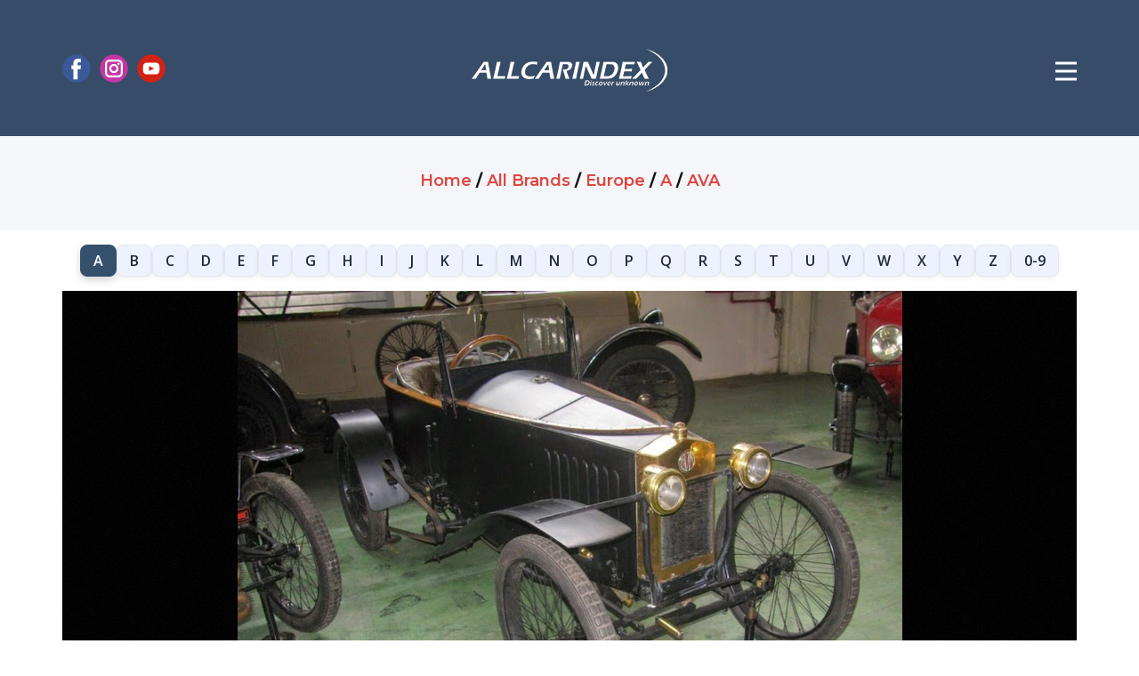

--- FILE ---
content_type: text/html;charset=UTF-8
request_url: https://www.allcarindex.com/brand/france/ava
body_size: 9241
content:
<!DOCTYPE html>
<html style="font-size: 16px;" lang="en">
<head>
    
    <meta name="viewport" content="width=device-width, initial-scale=1.0">
    <meta charset="utf-8">
    <meta name="keywords"
        content="AllCarIndex, automotive enthusiasts, cars database, production makes, concept cars, showcars, self-built cars, one-off cars, car manufacturers, car history, obscure car models, forgotten car makes, car prototypes, automotive news, motorshows, premieres, exotic cars, car blog, automobile encyclopedia, car enthusiasts community, automotive industry, car images, car information, car marques, car production years, car locations, car brands, automotive growth, car community project, car research, authoritative sources, Wikipedia reference, global car history, car database repository, car concept proposals, rare cars, unique car compilation, car images collection, historical automobiles, car videos, car photographs, car industry leaders, contemporary cars, car eras, car continents, car countries, forgotten car details, defunct car companies, car blog updates, exclusive car information, car models exploration, car enthusiasts hub">
    <title>AVA (France) - AllCarIndex</title>
    <meta name="description" content="AVA (France) - brand published at www.allcarindex.com" />

    
        <meta name="_csrf" content="b235af7e-2292-4570-8ecb-54ec7e7e1234" />
        <meta name="_csrf_header" content="X-CSRF-TOKEN" />
    
    <link rel="canonical" href="https://www.allcarindex.com/brand/france/ava"/>
    <link rel="stylesheet" href="/assets/css/components/main.css" media="screen">
    <link rel="stylesheet" href="/assets/css/components/like.css" media="screen">
    <link rel="stylesheet" href="/assets/css/components/donation-modal.css" media="screen">
    <link rel="stylesheet" href="/assets/css/components/exotic-modal.css" media="screen">
    <link rel="stylesheet" href="/assets/css/components/login-modal.css" media="screen">
    <link rel="stylesheet" href="/assets/css/components/stars.css" media="screen">
    <link rel="stylesheet" type="text/css" href="https://cdn.jsdelivr.net/npm/cookieconsent@3/build/cookieconsent.min.css">
    <script src="/assets/js/vendors/jquery-2.1.4.min.js"></script>
    <script class="u-script" type="text/javascript" src="/assets/js/components/main.js" defer=""></script>
    <link id="u-theme-google-font" rel="stylesheet"
          href="https://fonts.googleapis.com/css?family=Montserrat:100,100i,200,200i,300,300i,400,400i,500,500i,600,600i,700,700i,800,800i,900,900i|Open+Sans:300,300i,400,400i,500,500i,600,600i,700,700i,800,800i">
    <script type="application/ld+json">
        {
            "@context": "http://schema.org",
            "@type": "Organization",
            "name": "ALLCARINDEX",
            "logo": "assets/images/aci-logo.png",
            "sameAs": ["https://www.facebook.com/allcarindex", "https://www.instagram.com/allcarindex", "https://www.youtube.com/allcarindex"]
        }
    </script>

    <meta name="theme-color" content="#de4640">
    <meta property="og:title" content="AVA (France) - AllCarIndex">
    <meta property="og:description" content="AVA (France) - brand published at www.allcarindex.com">
    <meta property="og:type" content="website">
    <meta property="og:url" content="https://www.allcarindex.com/brand/france/ava">
    <meta property="og:image" content="https://www.allcarindex.com/img/brands-a/france-ava.jpg">
    <meta property="og:image:url" content="https://www.allcarindex.com/img/brands-a/france-ava.jpg">
    <meta property="og:image:secure_url" content="https://www.allcarindex.com/img/brands-a/france-ava.jpg">
    <meta property="og:image:type" content="image/jpg">
    <meta property="og:image:width" content="1920">
    <meta property="og:image:height" content="1280">
    <meta property="og:image:alt" content="ALLCARINDEX.com - The World&#39;s Biggest Automobile Encyclopedia">
    <meta property="og:site_name" content="ALLCARINDEX.com">
    <meta data-intl-tel-input-cdn-path="intlTelInput/">
    <link rel="apple-touch-icon" sizes="180x180" href="/apple-touch-icon.png">
    <link rel="icon" type="image/png" sizes="32x32" href="/favicon-32x32.png">
    <link rel="icon" type="image/png" sizes="16x16" href="/favicon-16x16.png">
    <link rel="manifest" href="/site.webmanifest">
    <link rel="stylesheet" href="https://cdnjs.cloudflare.com/ajax/libs/font-awesome/6.4.2/css/all.min.css">
    <script async src="https://pagead2.googlesyndication.com/pagead/js/adsbygoogle.js?client=ca-pub-9881918821930188" crossorigin="anonymous"></script>
    <!-- Google tag (gtag.js) -->
    <script async src="https://www.googletagmanager.com/gtag/js?id=G-BNT14ZVPPL"></script>
    <script>
        window.dataLayer = window.dataLayer || [];
        function gtag(){dataLayer.push(arguments);}
        gtag('js', new Date());

        gtag('config', 'G-BNT14ZVPPL');
    </script>
    <script type="text/javascript" src="https://platform-api.sharethis.com/js/sharethis.js#property=660bba8b88484200124fcbaa&product=inline-share-buttons&source=platform" async="async"></script>

    <link rel="stylesheet" href="/assets/css/pages/brand.css" media="screen">
    <link rel="stylesheet" href="/assets/css/pages/alphabet.css" media="screen">
    <link rel="stylesheet" href="/assets/css/components/breadcrumbs.css" media="screen">
    <link rel="stylesheet" href="/assets/css/components/flags.css" media="screen">
    <link rel="stylesheet" href="/assets/css/components/metadata.css" media="screen">
    <link rel="stylesheet" href="/assets/css/pages/brands-nearest.css" media="screen">
    <link rel="stylesheet" href="/assets/css/vendors/commento.css" media="screen">
    <link rel="stylesheet" href="/assets/css/components/ol.css" type="text/css">
    <link rel="stylesheet" href="/assets/css/components/newsletter-form.css" media="screen">
    <script src="/assets/js/components/ol.js"></script>
    <script src="/assets/js/pages/brands-nearest.js"></script>
    <link rel="stylesheet" href="/assets/css/pages/tts.css" media="screen">
    <link
        rel="stylesheet"
        href="https://cdnjs.cloudflare.com/ajax/libs/font-awesome/6.5.0/css/all.min.css"
        integrity="sha512-..."
        crossorigin="anonymous"
    />
</head>
<body class="u-body u-xl-mode" data-lang="en">
    
  <header class="u-clearfix u-custom-color-1 u-header u-header" id="sec-5a30" data-authenticated="false">
    <h1 hidden>AVA (France) - AllCarIndex</h1>
    <div class="u-clearfix u-sheet u-valign-middle-md u-valign-middle-sm u-valign-middle-xs u-sheet-1">
      <a href="/" class="u-image u-logo u-image-1" data-image-width="1924" data-image-height="420">
        <img src="/assets/images/aci-logo.png" class="u-logo-image u-logo-image-1" alt="aci-logo">
      </a>
      <nav class="u-menu u-menu-hamburger u-offcanvas u-menu-1" data-responsive-from="XL">
        <div class="menu-collapse" style="font-size: 1rem; font-weight: 700; letter-spacing: 0px;">
          <a class="u-button-style u-custom-border u-custom-border-color u-custom-borders u-custom-left-right-menu-spacing u-custom-text-active-color u-custom-text-color u-custom-text-hover-color u-custom-top-bottom-menu-spacing u-nav-link"
            href="#">
            <svg class="u-svg-link" viewBox="0 0 24 24">
              <use xmlns:xlink="http://www.w3.org/1999/xlink" xlink:href="#menu-hamburger">
              </use>
            </svg>
            <svg class="u-svg-content" id="menu-hamburger" viewBox="0 0 16 16" x="0px" y="0px"
              xmlns:xlink="http://www.w3.org/1999/xlink" xmlns="http://www.w3.org/2000/svg">
              <g>
                <rect y="1" width="16" height="2"></rect>
                <rect y="7" width="16" height="2"></rect>
                <rect y="13" width="16" height="2"></rect>
              </g>
            </svg>
          </a>
        </div>
        <div class="u-custom-menu u-nav-container">
          <ul class="u-nav u-spacing-20 u-unstyled u-nav-1">
            <li class="u-nav-item">
              <a class="u-button-style u-nav-link u-text-active-palette-1-base u-text-grey-90 u-text-hover-palette-2-base"
                href="/" style="padding: 10px;">HOME</a>
            </li>
            <li class="u-nav-item">
              <a class="u-button-style u-nav-link u-text-active-palette-1-base u-text-grey-90 u-text-hover-palette-2-base"
                 href="/about-us" style="padding: 10px;">ABOUT</a>
            </li>
            <li class="u-nav-item">
              <a class="u-button-style u-nav-link u-text-active-palette-1-base u-text-grey-90 u-text-hover-palette-2-base"
                 href="/exotic" style="padding: 10px;">
                <strong>EXOTIC CAR
                  <br>
                  CATALOG<sup> NEW</sup>
                </strong>
              </a>
            </li>
            <li class="u-nav-item">
              <a class="u-button-style u-nav-link u-text-active-palette-1-base u-text-grey-90 u-text-hover-palette-2-base"
                 href="/quizzes" style="padding: 10px;"><strong>QUIZZES</strong></a>
            </li>
            <li class="u-nav-item">
              <a class="u-button-style u-nav-link u-text-active-palette-1-base u-text-grey-90 u-text-hover-palette-2-base"
                 href="/submit" data-requires-auth style="padding: 10px;"><strong>SUBMIT MODEL</strong></a>
            </li>
            <li class="u-nav-item">
              <a class="u-button-style u-nav-link u-text-active-palette-1-base u-text-grey-90 u-text-hover-palette-2-base"
                href="/contact" style="padding: 10px;">CONTACT</a>
            </li>
            <li class="u-nav-item">
              <a class="u-button-style u-nav-link u-text-active-palette-1-base u-text-grey-90 u-text-hover-palette-2-base"
                 href="https://www.paypal.com/donate/?hosted_button_id=WVHQLLKRJAGAQ" style="padding: 10px;">DONATE</a>
            </li>
            <li class="u-nav-item">
              <a class="u-button-style u-nav-link u-text-active-palette-1-base u-text-grey-90 u-text-hover-palette-2-base"
                 href="/brands/europe/a" style="padding: 10px;">ALL BRANDS</a>
            </li>
            <li class="u-nav-item">
              <a class="u-button-style u-nav-link u-text-active-palette-1-base u-text-grey-90 u-text-hover-palette-2-base"
                 href="/concepts/a" style="padding: 10px;">CONCEPT CARS</a>
            </li>
            <li class="u-nav-item">
              <a class="u-button-style u-nav-link u-text-active-palette-1-base u-text-grey-90 u-text-hover-palette-2-base"
                 href="/one-off-cars/a" style="padding: 10px;">ONE-OFF CARS</a>
            </li>
            <li class="u-nav-item">
              <a class="u-button-style u-nav-link u-text-active-palette-1-base u-text-grey-90 u-text-hover-palette-2-base"
                 href="/search" style="padding: 10px;">ADVANCED SEARCH</a>
            </li>
            <li class="u-nav-item">
              <a class="u-button-style u-nav-link u-text-active-palette-1-base u-text-grey-90 u-text-hover-palette-2-base"
                href="/blog" style="padding: 10px;">BLOG</a>
            </li>
            <li class="u-nav-item">
              <a class="u-button-style u-nav-link u-text-active-palette-1-base u-text-grey-90 u-text-hover-palette-2-base"
                 href="https://www.cartefacts.com" target="_blank" rel="noopener" style="padding: 10px;">CARTEFACTS</a>
            </li>
            <li class="u-nav-item">
              <a class="u-button-style u-nav-link u-text-active-palette-1-base u-text-grey-90 u-text-hover-palette-2-base"
                 href="/rss" style="padding: 10px;">RSS</a>
            </li>
          </ul>
        </div>
        <div class="u-custom-menu u-nav-container-collapse">
          <div class="u-black u-container-style u-inner-container-layout u-opacity u-opacity-95 u-sidenav">
            <div class="u-inner-container-layout u-sidenav-overflow">
              <div class="u-menu-close"></div>

              <div class="u-social-icons u-spacing-10 u-social-icons-1">
                <a class="u-social-url" title="facebook" target="_blank" href="https://facebook.com/allcarindex">
                  <span class="u-icon u-social-facebook u-social-icon u-icon-1">
                    <svg class="u-svg-link" preserveAspectRatio="xMidYMin slice" viewBox="0 0 112 112" style="">
                      <use xmlns:xlink="http://www.w3.org/1999/xlink" xlink:href="#svg-3b2b">
                      </use>
                    </svg>
                    <svg class="u-svg-content" viewBox="0 0 112 112" x="0" y="0" id="svg-3b2b">
                      <circle fill="currentColor" cx="56.1" cy="56.1" r="55"></circle>
                      <path fill="#FFFFFF"
                            d="M73.5,31.6h-9.1c-1.4,0-3.6,0.8-3.6,3.9v8.5h12.6L72,58.3H60.8v40.8H43.9V58.3h-8V43.9h8v-9.2 c0-6.7,3.1-17,17-17h12.5v13.9H73.5z">
                      </path>
                    </svg>
                  </span>
                </a>
                <a class="u-social-url" title="instagram" target="_blank" href="https://instagram.com/allcarindex">
                  <span class="u-icon u-social-icon u-social-instagram u-icon-2">
                    <svg class="u-svg-link" preserveAspectRatio="xMidYMin slice" viewBox="0 0 112 112" style="">
                      <use xmlns:xlink="http://www.w3.org/1999/xlink" xlink:href="#svg-2ede">
                      </use>
                    </svg>
                    <svg class="u-svg-content" viewBox="0 0 112 112" x="0" y="0" id="svg-2ede">
                      <circle fill="currentColor" cx="56.1" cy="56.1" r="55"></circle>
                      <path fill="#FFFFFF"
                            d="M55.9,38.2c-9.9,0-17.9,8-17.9,17.9C38,66,46,74,55.9,74c9.9,0,17.9-8,17.9-17.9C73.8,46.2,65.8,38.2,55.9,38.2 z M55.9,66.4c-5.7,0-10.3-4.6-10.3-10.3c-0.1-5.7,4.6-10.3,10.3-10.3c5.7,0,10.3,4.6,10.3,10.3C66.2,61.8,61.6,66.4,55.9,66.4z">
                      </path>
                      <path fill="#FFFFFF"
                            d="M74.3,33.5c-2.3,0-4.2,1.9-4.2,4.2s1.9,4.2,4.2,4.2s4.2-1.9,4.2-4.2S76.6,33.5,74.3,33.5z">
                      </path>
                      <path fill="#FFFFFF"
                            d="M73.1,21.3H38.6c-9.7,0-17.5,7.9-17.5,17.5v34.5c0,9.7,7.9,17.6,17.5,17.6h34.5c9.7,0,17.5-7.9,17.5-17.5V38.8 C90.6,29.1,82.7,21.3,73.1,21.3z M83,73.3c0,5.5-4.5,9.9-9.9,9.9H38.6c-5.5,0-9.9-4.5-9.9-9.9V38.8c0-5.5,4.5-9.9,9.9-9.9h34.5 c5.5,0,9.9,4.5,9.9,9.9V73.3z">
                      </path>
                    </svg>
                  </span>
                </a>
                <a class="u-social-url" target="_blank" data-type="YouTube" title="allcarindex"
                   href="https://youtube.com/allcarindex">
                  <span class="u-icon u-social-icon u-social-youtube u-icon-3">
                    <svg class="u-svg-link" preserveAspectRatio="xMidYMin slice" viewBox="0 0 112 112" style="">
                      <use xmlns:xlink="http://www.w3.org/1999/xlink" xlink:href="#svg-eb05">
                      </use>
                    </svg>
                    <svg class="u-svg-content" viewBox="0 0 112 112" x="0" y="0" id="svg-eb05">
                      <circle fill="currentColor" cx="56.1" cy="56.1" r="55"></circle>
                      <path fill="#FFFFFF"
                            d="M74.9,33.3H37.3c-7.4,0-13.4,6-13.4,13.4v18.8c0,7.4,6,13.4,13.4,13.4h37.6c7.4,0,13.4-6,13.4-13.4V46.7 C88.3,39.3,82.3,33.3,74.9,33.3L74.9,33.3z M65.9,57l-17.6,8.4c-0.5,0.2-1-0.1-1-0.6V47.5c0-0.5,0.6-0.9,1-0.6l17.6,8.9 C66.4,56,66.4,56.8,65.9,57L65.9,57z">
                      </path>
                    </svg>
                  </span>
                </a>
              </div>

              <form action="/search.html" method="get" class="u-border-1 u-border-grey-30 u-search u-search-left u-white u-search-2">
                <button class="u-search-button" type="submit">
                    <span class="u-search-icon u-spacing-10">
                      <svg class="u-svg-link" preserveAspectRatio="xMidYMin slice" viewBox="0 0 56.966 56.966"><use xmlns:xlink="http://www.w3.org/1999/xlink" xlink:href="#svg-5abb"></use></svg>
                      <svg xmlns="http://www.w3.org/2000/svg" xmlns:xlink="http://www.w3.org/1999/xlink" version="1.1" id="svg-5abb" x="0px" y="0px" viewBox="0 0 56.966 56.966" style="enable-background:new 0 0 56.966 56.966;" xml:space="preserve" class="u-svg-content"><path d="M55.146,51.887L41.588,37.786c3.486-4.144,5.396-9.358,5.396-14.786c0-12.682-10.318-23-23-23s-23,10.318-23,23  s10.318,23,23,23c4.761,0,9.298-1.436,13.177-4.162l13.661,14.208c0.571,0.593,1.339,0.92,2.162,0.92  c0.779,0,1.518-0.297,2.079-0.837C56.255,54.982,56.293,53.08,55.146,51.887z M23.984,6c9.374,0,17,7.626,17,17s-7.626,17-17,17  s-17-7.626-17-17S14.61,6,23.984,6z"></path></svg>
                    </span>
                </button>
                <input id="search-input" class="u-search-input" type="search" name="q" value="" placeholder="Search">
              </form>

              <ul class="u-align-center u-nav u-popupmenu-items u-spacing-15 u-unstyled u-nav-2">
                <li class="u-nav-item">
                  <a class="u-border-none u-btn u-btn-round u-button-style u-hover-palette-2-base u-palette-5-base u-radius u-btn-1" href="/login">LOG IN / REGISTER</a>
                </li>
                

                <li class="u-nav-item">
                  <a class="u-button-style u-nav-link" href="/">HOME</a>
                </li>
                <li class="u-nav-item">
                  <a class="u-button-style u-nav-link" href="/about-us">ABOUT</a>
                </li>
                <li class="u-nav-item">
                  <a class="u-button-style u-nav-link" href="/exotic">
                    <strong>EXOTIC CAR
                      <br>
                      CATALOG<sup> NEW</sup>
                    </strong>
                  </a>
                </li>
                <li class="u-nav-item">
                  <a class="u-button-style u-nav-link" href="/quizzes"><strong>QUIZZES</strong></a>
                </li>
                <li class="u-nav-item">
                  <a class="u-button-style u-nav-link" data-requires-auth href="/submit"><strong>SUBMIT MODEL</strong></a>
                </li>
                <li class="u-nav-item">
                  <a class="u-button-style u-nav-link" href="/contact">CONTACT</a>
                </li>
                <li class="u-nav-item">
                  <a class="u-button-style u-nav-link" href="https://www.paypal.com/donate/?hosted_button_id=WVHQLLKRJAGAQ">DONATE</a>
                </li>
                <li class="u-nav-item">
                  <a class="u-button-style u-nav-link" href="/brands/europe/a">ALL BRANDS</a>
                </li>
                <li class="u-nav-item">
                  <a class="u-button-style u-nav-link" href="/concepts/a">CONCEPT CARS</a>
                </li>
                <li class="u-nav-item">
                  <a class="u-button-style u-nav-link" href="/one-off-cars/a">ONE-OFF CARS</a>
                </li>
                <li class="u-nav-item">
                  <a class="u-button-style u-nav-link" href="/search">ADVANCED SEARCH</a>
                </li>
                <li class="u-nav-item">
                  <a class="u-button-style u-nav-link" href="/blog">BLOG</a>
                </li>
                <li class="u-nav-item">
                  <a class="u-button-style u-nav-link" href="https://www.cartefacts.com" target="_blank" rel="noopener">CARTEFACTS</a>
                </li>
                <li class="u-nav-item">
                  <a class="u-button-style u-nav-link" href="/rss">
                    <i class="fa fa-rss" aria-hidden="true"></i> RSS
                  </a>
                </li>
              </ul>

            </div>
          </div>
          <div class="u-black u-menu-overlay u-opacity u-opacity-70"></div>
        </div>
      </nav>

      <div class="u-hidden-xs u-social-icons u-spacing-10 u-social-icons-2">
        <a class="u-social-url" title="facebook" target="_blank" href="https://facebook.com/allcarindex">
          <span class="u-icon u-social-facebook u-social-icon u-icon-4">
            <svg class="u-svg-link" preserveAspectRatio="xMidYMin slice" viewBox="0 0 112 112" style="">
              <use xmlns:xlink="http://www.w3.org/1999/xlink" xlink:href="#svg-ec47">
              </use>
            </svg>
            <svg class="u-svg-content" viewBox="0 0 112 112" x="0" y="0" id="svg-ec47">
              <circle fill="currentColor" cx="56.1" cy="56.1" r="55"></circle>
              <path fill="#FFFFFF"
                d="M73.5,31.6h-9.1c-1.4,0-3.6,0.8-3.6,3.9v8.5h12.6L72,58.3H60.8v40.8H43.9V58.3h-8V43.9h8v-9.2 c0-6.7,3.1-17,17-17h12.5v13.9H73.5z">
              </path>
            </svg>
          </span>
        </a>
        <a class="u-social-url" title="instagram" target="_blank" href="https://instagram.com/allcarindex">
          <span class="u-icon u-social-icon u-social-instagram u-icon-5">
            <svg class="u-svg-link" preserveAspectRatio="xMidYMin slice" viewBox="0 0 112 112" style="">
              <use xmlns:xlink="http://www.w3.org/1999/xlink" xlink:href="#svg-16ca">
              </use>
            </svg>
            <svg class="u-svg-content" viewBox="0 0 112 112" x="0" y="0" id="svg-16ca">
              <circle fill="currentColor" cx="56.1" cy="56.1" r="55"></circle>
              <path fill="#FFFFFF"
                d="M55.9,38.2c-9.9,0-17.9,8-17.9,17.9C38,66,46,74,55.9,74c9.9,0,17.9-8,17.9-17.9C73.8,46.2,65.8,38.2,55.9,38.2 z M55.9,66.4c-5.7,0-10.3-4.6-10.3-10.3c-0.1-5.7,4.6-10.3,10.3-10.3c5.7,0,10.3,4.6,10.3,10.3C66.2,61.8,61.6,66.4,55.9,66.4z">
              </path>
              <path fill="#FFFFFF"
                d="M74.3,33.5c-2.3,0-4.2,1.9-4.2,4.2s1.9,4.2,4.2,4.2s4.2-1.9,4.2-4.2S76.6,33.5,74.3,33.5z"></path>
              <path fill="#FFFFFF"
                d="M73.1,21.3H38.6c-9.7,0-17.5,7.9-17.5,17.5v34.5c0,9.7,7.9,17.6,17.5,17.6h34.5c9.7,0,17.5-7.9,17.5-17.5V38.8 C90.6,29.1,82.7,21.3,73.1,21.3z M83,73.3c0,5.5-4.5,9.9-9.9,9.9H38.6c-5.5,0-9.9-4.5-9.9-9.9V38.8c0-5.5,4.5-9.9,9.9-9.9h34.5 c5.5,0,9.9,4.5,9.9,9.9V73.3z">
              </path>
            </svg>
          </span>
        </a>
        <a class="u-social-url" title="YouTube" target="_blank" href="https://youtube.com/allcarindex">
          <span class="u-icon u-social-icon u-social-youtube u-icon-6">
            <svg class="u-svg-link" preserveAspectRatio="xMidYMin slice" viewBox="0 0 112 112" style="">
              <use xmlns:xlink="http://www.w3.org/1999/xlink" xlink:href="#svg-6e93">
              </use>
            </svg>
            <svg class="u-svg-content" viewBox="0 0 112 112" x="0" y="0" id="svg-6e93">
              <circle fill="currentColor" cx="56.1" cy="56.1" r="55"></circle>
              <path fill="#FFFFFF"
                d="M74.9,33.3H37.3c-7.4,0-13.4,6-13.4,13.4v18.8c0,7.4,6,13.4,13.4,13.4h37.6c7.4,0,13.4-6,13.4-13.4V46.7 C88.3,39.3,82.3,33.3,74.9,33.3L74.9,33.3z M65.9,57l-17.6,8.4c-0.5,0.2-1-0.1-1-0.6V47.5c0-0.5,0.6-0.9,1-0.6l17.6,8.9 C66.4,56,66.4,56.8,65.9,57L65.9,57z">
              </path>
            </svg>
          </span>
        </a>
      </div>
    </div>
  </header>

    
  <section class="u-clearfix u-container-align-center breadcrumb" id="breadcrumb">
    <div class="u-clearfix u-sheet u-valign-middle u-sheet-1">
      <div class="u-container-align-center u-container-style u-group u-palette-4-light-3 u-radius u-shape-round u-group-1">
        <div class="u-container-layout u-valign-middle u-container-layout-1">
          <h6 class="u-align-center u-text u-text-default u-text-1">
            <ol itemscope itemtype="https://schema.org/BreadcrumbList" style="display: inline; list-style: none; padding: 0; margin: 0;">
              <li itemprop="itemListElement"
                  itemscope itemtype="https://schema.org/ListItem"
                  style="display: inline;">

                <a href="/"
                   itemprop="item"
                   class="u-active-none u-border-none u-btn u-button-link u-button-style u-hover-none u-none u-text-palette-1-base u-btn-1">
                  <span itemprop="name">Home</span>
                </a>
                <meta itemprop="position" content="1" />
                <span> / </span>
              </li>
              <li itemprop="itemListElement"
                  itemscope itemtype="https://schema.org/ListItem"
                  style="display: inline;">

                <a href="/brands/europe/a"
                   itemprop="item"
                   class="u-active-none u-border-none u-btn u-button-link u-button-style u-hover-none u-none u-text-palette-1-base u-btn-1">
                  <span itemprop="name">All Brands</span>
                </a>
                <meta itemprop="position" content="2" />
                <span> / </span>
              </li>
              <li itemprop="itemListElement"
                  itemscope itemtype="https://schema.org/ListItem"
                  style="display: inline;">

                <a href="/brands/europe/a"
                   itemprop="item"
                   class="u-active-none u-border-none u-btn u-button-link u-button-style u-hover-none u-none u-text-palette-1-base u-btn-1">
                  <span itemprop="name">Europe</span>
                </a>
                <meta itemprop="position" content="3" />
                <span> / </span>
              </li>
              <li itemprop="itemListElement"
                  itemscope itemtype="https://schema.org/ListItem"
                  style="display: inline;">

                <a href="/brands/europe/a"
                   itemprop="item"
                   class="u-active-none u-border-none u-btn u-button-link u-button-style u-hover-none u-none u-text-palette-1-base u-btn-1">
                  <span itemprop="name">A</span>
                </a>
                <meta itemprop="position" content="4" />
                <span> / </span>
              </li>
              <li itemprop="itemListElement"
                  itemscope itemtype="https://schema.org/ListItem"
                  style="display: inline;">

                <a href="/brand/france/ava"
                   itemprop="item"
                   class="u-active-none u-border-none u-btn u-button-link u-button-style u-hover-none u-none u-text-palette-1-base u-btn-1">
                  <span itemprop="name">AVA</span>
                </a>
                <meta itemprop="position" content="5" />
                
              </li>
            </ol>
          </h6>
        </div>
      </div>
    </div>
  </section>

    
  <nav class="alpha" aria-label="Browse by letter">
    <div>

      <a href="/brands/europe/a"
         aria-current="page" class="is-active">A</a>
    </div>
    <div>

      <a href="/brands/europe/b">B</a>
    </div>
    <div>

      <a href="/brands/europe/c">C</a>
    </div>
    <div>

      <a href="/brands/europe/d">D</a>
    </div>
    <div>

      <a href="/brands/europe/e">E</a>
    </div>
    <div>

      <a href="/brands/europe/f">F</a>
    </div>
    <div>

      <a href="/brands/europe/g">G</a>
    </div>
    <div>

      <a href="/brands/europe/h">H</a>
    </div>
    <div>

      <a href="/brands/europe/i">I</a>
    </div>
    <div>

      <a href="/brands/europe/j">J</a>
    </div>
    <div>

      <a href="/brands/europe/k">K</a>
    </div>
    <div>

      <a href="/brands/europe/l">L</a>
    </div>
    <div>

      <a href="/brands/europe/m">M</a>
    </div>
    <div>

      <a href="/brands/europe/n">N</a>
    </div>
    <div>

      <a href="/brands/europe/o">O</a>
    </div>
    <div>

      <a href="/brands/europe/p">P</a>
    </div>
    <div>

      <a href="/brands/europe/q">Q</a>
    </div>
    <div>

      <a href="/brands/europe/r">R</a>
    </div>
    <div>

      <a href="/brands/europe/s">S</a>
    </div>
    <div>

      <a href="/brands/europe/t">T</a>
    </div>
    <div>

      <a href="/brands/europe/u">U</a>
    </div>
    <div>

      <a href="/brands/europe/v">V</a>
    </div>
    <div>

      <a href="/brands/europe/w">W</a>
    </div>
    <div>

      <a href="/brands/europe/x">X</a>
    </div>
    <div>

      <a href="/brands/europe/y">Y</a>
    </div>
    <div>

      <a href="/brands/europe/z">Z</a>
    </div>
    <div>

      <a href="/brands/europe/0">0-9</a>
    </div>
  </nav>

  <div class="alpha-select-wrap">
      <label for="alpha-select" class="alpha-select-label">Jump to letter:</label>
      <select id="alpha-select" class="alpha-select" onchange="if(this.value) location.href=this.value">
        <option disabled selected>Choose letter</option>
        <option value="/brands/europe/a"
                selected="selected">A</option>
        <option value="/brands/europe/b">B</option>
        <option value="/brands/europe/c">C</option>
        <option value="/brands/europe/d">D</option>
        <option value="/brands/europe/e">E</option>
        <option value="/brands/europe/f">F</option>
        <option value="/brands/europe/g">G</option>
        <option value="/brands/europe/h">H</option>
        <option value="/brands/europe/i">I</option>
        <option value="/brands/europe/j">J</option>
        <option value="/brands/europe/k">K</option>
        <option value="/brands/europe/l">L</option>
        <option value="/brands/europe/m">M</option>
        <option value="/brands/europe/n">N</option>
        <option value="/brands/europe/o">O</option>
        <option value="/brands/europe/p">P</option>
        <option value="/brands/europe/q">Q</option>
        <option value="/brands/europe/r">R</option>
        <option value="/brands/europe/s">S</option>
        <option value="/brands/europe/t">T</option>
        <option value="/brands/europe/u">U</option>
        <option value="/brands/europe/v">V</option>
        <option value="/brands/europe/w">W</option>
        <option value="/brands/europe/x">X</option>
        <option value="/brands/europe/y">Y</option>
        <option value="/brands/europe/z">Z</option>
        <option value="/brands/europe/0">0-9</option>
      </select>
  </div>

    
  <section class="u-clearfix u-container-align-center u-section-5" id="sec-3101">
    <div class="u-clearfix u-sheet u-sheet-1">
      <div class="galleria" style="height:600px">
        <script>
          /*<![CDATA[*/
          const data = [
            /* Images */
            
            {
              image: "\/img\/brands-a\/france-ava.jpg?width=1200\u0026height=800",
              thumb: "\/img\/brands-a\/france-ava.jpg?width=40\u0026height=40",
              big: "\/img\/brands-a\/france-ava.jpg"
            },
            

            /* Videos */
            
          ];
          /*]]>*/
        </script>
      </div>
    </div>
  </section>

    <div class="sharethis-inline-share-buttons share-buttons"></div>
    
  <section class="u-align-center u-clearfix u-section-6 brand-title">
    <div class="u-clearfix u-sheet u-valign-middle u-sheet-1">
      <h2 class="u-text u-text-default u-text-1">
        <span>AVA</span>
        &nbsp;
        
  
  <span class="heart-brand not-authenticated"
        data-id="france/ava"
        title="You need to log in to like brands."
        disabled="true">
    <i class="fa fa-heart heart-icon"></i>
  </span>

      </h2>
      
  <p class="u-align-center u-text stars" title="Popularity">★★★★☆</p>


      
  <p class="u-align-center u-text text-strong">
    <span>
      <i class="flag flag-fr"></i>
      <span>
        <a class="u-active-none u-border-none u-button-link u-button-style u-hover-none u-none u-text-hover-palette-1-base u-text-palette-3-base u-btn-2"
           href="/search.html?ctr=france">FRANCE</a>
      </span>
    </span>
  </p>

      
  <section class="u-clearfix u-section-7" id="sec-d69b">
    <div class="u-clearfix u-sheet u-sheet-1">
      <p class="u-align-center u-text u-text-default u-text-1">
        <span class="u-file-icon u-icon u-text-black">
          <img src="/assets/images/time-calendar.webp" alt="time-calendar.webp"> 1914-1914</img>
        </span>
      </p>
    </div>
  </section>

    </div>
  </section>

    
    
  <div class="u-border-1 u-border-color-var u-line u-line-horizontal u-line-1"></div>

    
  <section class="u-clearfix u-section-9 brand-data">
    <div class="u-clearfix u-sheet u-valign-middle u-sheet-1">
      <h4 class="u-align-center u-text u-text-default u-text-1">Brand Data</h4>
    </div>
  </section>

  <section class="u-align-left u-clearfix u-section-10 brand-data">
    <div class="u-clearfix u-sheet u-valign-middle-lg u-valign-middle-xl u-sheet-1">
      <div class="card-container">
        <div class="card">
          <div class="card-header">
            <p class="card-title">
              
              
              <span>
                <a href="/search.html?min=1914">1914</a> -
                <a href="/search.html?max=1914">1914</a>
              </span>
            </p>
          </div>
          <div class="card-body">
            <p><strong>Company Name:</strong> <span></span></p>
            <p><strong>Place:</strong> <a href="/search.html?pl="></a></p>
            <p><strong>Country:</strong> <a href="/search.html?ctr=france">France</a></p>
          </div>
        </div>
      </div>
    </div>
  </section>

    
    
  <div class="u-border-1 u-border-color-var u-line u-line-horizontal u-line-1"></div>

    
    
  <section class="u-clearfix u-section-previous-next-brand" id="block-1">
    <div class="u-clearfix u-sheet u-valign-middle-lg u-valign-middle-md u-valign-middle-sm u-valign-middle-xs u-sheet-1">
      <div class="u-border-1 u-border-color-var u-container-style u-group u-radius u-shape-round u-group-1">
        <div class="u-container-layout u-container-layout-1">
          <p class="u-align-center u-text u-text-default u-text-1">Browse more brands</p>
          <div class="custom-expanded u-align-center u-list u-list-1">
            <div class="brand-nav">
              <a href="/brand/previous?slug=france/ava&amp;index=PRODUCTION"
                 class="u-align-center u-border-none u-btn u-btn-round u-button-style u-custom-item u-hover-palette-1-base u-palette-2-base u-radius u-btn-1">
                ← Previous Brand
              </a>

              <a href="/brand/random?index=PRODUCTION"
                 class="u-align-center u-border-none u-btn u-btn-round u-button-style u-custom-item u-hover-palette-1-base u-palette-2-base u-radius u-btn-2">
                Random Brand
              </a>

              <a href="/brand/next?slug=france/ava&amp;index=PRODUCTION"
                 class="u-align-center u-btn u-btn-round u-button-style u-custom-item u-hover-palette-1-base u-palette-2-base u-radius u-btn-3">
                Next Brand →
              </a>
            </div>
          </div>
        </div>
      </div>
    </div>
  </section>

    
  <section class="u-clearfix u-section-test-knowledge" id="block-1">
    <div class="u-clearfix u-sheet u-valign-middle-lg u-valign-middle-md u-valign-middle-sm u-valign-middle-xs u-sheet-1">
      <div class="u-border-1 u-border-color-var u-container-style u-group u-radius u-shape-round u-group-1">
        <div class="u-container-layout u-container-layout-1">
          <p class="u-align-center u-text u-text-default u-text-1">Test your car knowledge</p>
          <h3 class="u-align-center u-text u-text-default u-text-2"> Take a quick quiz or try the Question of the Day — new questions rotate regularly.</h3>
          <div class="custom-expanded u-list u-list-1">
            <div class="quiz-nav">
              <a href="/quizzes"
                 class="u-align-center u-border-none u-btn u-btn-round u-button-style u-color-var u-custom-item u-radius u-btn-1">
                Go to Quizzes →
              </a>
              <a href="/blog/qotd"
                 class="u-align-center u-border-1 u-border-color-var u-btn u-btn-round u-button-style u-custom-item u-none u-radius u-btn-2">
                Question of the Day
              </a>
            </div>
          </div>
        </div>
      </div>
    </div>
  </section>

    
    
  <nav class="meta-bar" aria-label="Types">
    <div class="meta-bar__inner">
      <strong class="meta-bar__label">TYPES:</strong>
      <ul class="meta-bar__list">
        <li>
          <a class="meta-bar__link"
             href="/search.html?t=Cyclecar">CYCLECAR</a>
          
        </li>
      </ul>
    </div>
  </nav>

    
    
  <nav class="meta-bar" aria-label="Tags">
    <div class="meta-bar__inner">
      <strong class="meta-bar__label">TAGS:</strong>
      <ul class="meta-bar__list">
        <li>
          <a class="meta-bar__link"
             href="/search.html?tg=De%20Dion-Bouton-engined">DE DION-BOUTON-ENGINED</a>
          <span>, </span>
        </li>
        <li>
          <a class="meta-bar__link"
             href="/search.html?tg=Single-Seater">SINGLE-SEATER</a>
          
        </li>
      </ul>
    </div>
  </nav>

    
  <div class="u-clearfix u-sheet u-valign-middle u-sheet-1">
    <div>
    <style>
      ins.adsbygoogle[data-ad-status="unfilled"] {
        display: none !important;
      }
    </style>
    <div class="ads-wrapper">
      <ins class="adsbygoogle"
           style="display:block"
           data-ad-client="ca-pub-9881918821930188"
           data-ad-slot="9820543835"
           data-ad-format="auto"
           data-full-width-responsive="true"></ins>
      <script>
        (adsbygoogle = window.adsbygoogle || []).push({});
      </script>
    </div>
  </div>
  </div>

    
  <div class="u-clearfix u-sheet u-valign-middle u-sheet-1">
    <div>
    <style>
      ins.adsbygoogle[data-ad-status="unfilled"] {
        display: none !important;
      }
    </style>
    <div class="ads-wrapper">
      <ins class="adsbygoogle"
           style="display:block"
           data-ad-client="ca-pub-9881918821930188"
           data-ad-slot="9820543835"
           data-ad-format="auto"
           data-full-width-responsive="true"></ins>
      <script>
        (adsbygoogle = window.adsbygoogle || []).push({});
      </script>
    </div>
  </div>
  </div>

    
    
  

    
    
    
  <div class="u-border-1 u-border-color-var u-line u-line-horizontal u-line-1"></div>

    
  <section class="u-align-center u-clearfix u-section-24 similar-brands">
    <div class="u-clearfix u-sheet u-valign-middle u-sheet-1">
      <h4 class="u-text u-text-default u-text-1">Similar brands</h4>
      <div class="u-expanded-width u-layout-horizontal u-list u-list-1">
        <div class="u-repeater u-repeater-1">
          <div class="u-align-left u-container-style u-list-item u-repeater-item">
            <div class="u-container-layout u-similar-container u-container-layout-1">
              <a href="/brand/france/regal">
                <img class="u-expanded-width u-image u-image-contain u-image-default u-image-1" src="/img/brands-r/france-regal_001.jpg?width=600&amp;height=338" alt="cover" data-image-width="2836"
                     data-image-height="1875">
              </a>
              <h4 class="u-align-center u-text text-strong">
                <a class="u-active-none u-border-none u-btn u-button-link u-button-style u-hover-none u-none u-text-hover-palette-1-base u-text-palette-3-base u-btn-1"
                   href="/brand/france/regal">Regal</a>
              </h4>
              
  <p class="u-align-center u-text text-strong">
    <span>
      <i class="flag flag-fr"></i>
      <span>
        <a class="u-active-none u-border-none u-button-link u-button-style u-hover-none u-none u-text-hover-palette-1-base u-text-palette-3-base u-btn-2"
           href="/search.html?ctr=france">FRANCE</a>
      </span>
    </span>
  </p>

            </div>
          </div>
          <div class="u-align-left u-container-style u-list-item u-repeater-item">
            <div class="u-container-layout u-similar-container u-container-layout-1">
              <a href="/brand/united-kingdom/pick-new-pick">
                <img class="u-expanded-width u-image u-image-contain u-image-default u-image-1" src="/img/brands-p/united-kingdom-pick-new-pick_001.jpg?width=600&amp;height=338" alt="cover" data-image-width="2836"
                     data-image-height="1875">
              </a>
              <h4 class="u-align-center u-text text-strong">
                <a class="u-active-none u-border-none u-btn u-button-link u-button-style u-hover-none u-none u-text-hover-palette-1-base u-text-palette-3-base u-btn-1"
                   href="/brand/united-kingdom/pick-new-pick">Pick; New Pick</a>
              </h4>
              
  <p class="u-align-center u-text text-strong">
    <span>
      <i class="flag flag-gb"></i>
      <span>
        <a class="u-active-none u-border-none u-button-link u-button-style u-hover-none u-none u-text-hover-palette-1-base u-text-palette-3-base u-btn-2"
           href="/search.html?ctr=united-kingdom">UNITED KINGDOM</a>
      </span>
    </span>
  </p>

            </div>
          </div>
          <div class="u-align-left u-container-style u-list-item u-repeater-item">
            <div class="u-container-layout u-similar-container u-container-layout-1">
              <a href="/brand/switzerland/turicum">
                <img class="u-expanded-width u-image u-image-contain u-image-default u-image-1" src="/img/brands-t/switzerland-turicum_001.jpg?width=600&amp;height=338" alt="cover" data-image-width="2836"
                     data-image-height="1875">
              </a>
              <h4 class="u-align-center u-text text-strong">
                <a class="u-active-none u-border-none u-btn u-button-link u-button-style u-hover-none u-none u-text-hover-palette-1-base u-text-palette-3-base u-btn-1"
                   href="/brand/switzerland/turicum">Turicum</a>
              </h4>
              
  <p class="u-align-center u-text text-strong">
    <span>
      <i class="flag flag-ch"></i>
      <span>
        <a class="u-active-none u-border-none u-button-link u-button-style u-hover-none u-none u-text-hover-palette-1-base u-text-palette-3-base u-btn-2"
           href="/search.html?ctr=switzerland">SWITZERLAND</a>
      </span>
    </span>
  </p>

            </div>
          </div>
          <div class="u-align-left u-container-style u-list-item u-repeater-item">
            <div class="u-container-layout u-similar-container u-container-layout-1">
              <a href="/brand/united-kingdom/english-mechanic">
                <img class="u-expanded-width u-image u-image-contain u-image-default u-image-1" src="/img/brands-e/united-kingdom-english-mechanic.jpg?width=600&amp;height=338" alt="cover" data-image-width="2836"
                     data-image-height="1875">
              </a>
              <h4 class="u-align-center u-text text-strong">
                <a class="u-active-none u-border-none u-btn u-button-link u-button-style u-hover-none u-none u-text-hover-palette-1-base u-text-palette-3-base u-btn-1"
                   href="/brand/united-kingdom/english-mechanic">English Mechanic</a>
              </h4>
              
  <p class="u-align-center u-text text-strong">
    <span>
      <i class="flag flag-gb"></i>
      <span>
        <a class="u-active-none u-border-none u-button-link u-button-style u-hover-none u-none u-text-hover-palette-1-base u-text-palette-3-base u-btn-2"
           href="/search.html?ctr=united-kingdom">UNITED KINGDOM</a>
      </span>
    </span>
  </p>

            </div>
          </div>
          <div class="u-align-left u-container-style u-list-item u-repeater-item">
            <div class="u-container-layout u-similar-container u-container-layout-1">
              <a href="/brand/france/automobilette-2">
                <img class="u-expanded-width u-image u-image-contain u-image-default u-image-1" src="/img/brands-a/france-automobilette-2_001.jpg?width=600&amp;height=338" alt="cover" data-image-width="2836"
                     data-image-height="1875">
              </a>
              <h4 class="u-align-center u-text text-strong">
                <a class="u-active-none u-border-none u-btn u-button-link u-button-style u-hover-none u-none u-text-hover-palette-1-base u-text-palette-3-base u-btn-1"
                   href="/brand/france/automobilette-2">Automobilette [2]</a>
              </h4>
              
  <p class="u-align-center u-text text-strong">
    <span>
      <i class="flag flag-fr"></i>
      <span>
        <a class="u-active-none u-border-none u-button-link u-button-style u-hover-none u-none u-text-hover-palette-1-base u-text-palette-3-base u-btn-2"
           href="/search.html?ctr=france">FRANCE</a>
      </span>
    </span>
  </p>

            </div>
          </div>
          <div class="u-align-left u-container-style u-list-item u-repeater-item">
            <div class="u-container-layout u-similar-container u-container-layout-1">
              <a href="/brand/france/pourtot">
                <img class="u-expanded-width u-image u-image-contain u-image-default u-image-1" src="/img/brands-p/france-pourtot.jpg?width=600&amp;height=338" alt="cover" data-image-width="2836"
                     data-image-height="1875">
              </a>
              <h4 class="u-align-center u-text text-strong">
                <a class="u-active-none u-border-none u-btn u-button-link u-button-style u-hover-none u-none u-text-hover-palette-1-base u-text-palette-3-base u-btn-1"
                   href="/brand/france/pourtot">Pourtot</a>
              </h4>
              
  <p class="u-align-center u-text text-strong">
    <span>
      <i class="flag flag-fr"></i>
      <span>
        <a class="u-active-none u-border-none u-button-link u-button-style u-hover-none u-none u-text-hover-palette-1-base u-text-palette-3-base u-btn-2"
           href="/search.html?ctr=france">FRANCE</a>
      </span>
    </span>
  </p>

            </div>
          </div>
          <div class="u-align-left u-container-style u-list-item u-repeater-item">
            <div class="u-container-layout u-similar-container u-container-layout-1">
              <a href="/brand/united-kingdom/cowey">
                <img class="u-expanded-width u-image u-image-contain u-image-default u-image-1" src="/img/brands-c/united-kingdom-cowey.jpg?width=600&amp;height=338" alt="cover" data-image-width="2836"
                     data-image-height="1875">
              </a>
              <h4 class="u-align-center u-text text-strong">
                <a class="u-active-none u-border-none u-btn u-button-link u-button-style u-hover-none u-none u-text-hover-palette-1-base u-text-palette-3-base u-btn-1"
                   href="/brand/united-kingdom/cowey">Cowey</a>
              </h4>
              
  <p class="u-align-center u-text text-strong">
    <span>
      <i class="flag flag-gb"></i>
      <span>
        <a class="u-active-none u-border-none u-button-link u-button-style u-hover-none u-none u-text-hover-palette-1-base u-text-palette-3-base u-btn-2"
           href="/search.html?ctr=united-kingdom">UNITED KINGDOM</a>
      </span>
    </span>
  </p>

            </div>
          </div>
          <div class="u-align-left u-container-style u-list-item u-repeater-item">
            <div class="u-container-layout u-similar-container u-container-layout-1">
              <a href="/brand/australia/highland">
                <img class="u-expanded-width u-image u-image-contain u-image-default u-image-1" src="/img/brands-h/australia-highland.jpg?width=600&amp;height=338" alt="cover" data-image-width="2836"
                     data-image-height="1875">
              </a>
              <h4 class="u-align-center u-text text-strong">
                <a class="u-active-none u-border-none u-btn u-button-link u-button-style u-hover-none u-none u-text-hover-palette-1-base u-text-palette-3-base u-btn-1"
                   href="/brand/australia/highland">Highland</a>
              </h4>
              
  <p class="u-align-center u-text text-strong">
    <span>
      <i class="flag flag-au"></i>
      <span>
        <a class="u-active-none u-border-none u-button-link u-button-style u-hover-none u-none u-text-hover-palette-1-base u-text-palette-3-base u-btn-2"
           href="/search.html?ctr=australia">AUSTRALIA</a>
      </span>
    </span>
  </p>

            </div>
          </div>
          <div class="u-align-left u-container-style u-list-item u-repeater-item">
            <div class="u-container-layout u-similar-container u-container-layout-1">
              <a href="/brand/france/reyrol-passe-partout">
                <img class="u-expanded-width u-image u-image-contain u-image-default u-image-1" src="/img/brands-r/france-reyrol-passe-partout_001.jpg?width=600&amp;height=338" alt="cover" data-image-width="2836"
                     data-image-height="1875">
              </a>
              <h4 class="u-align-center u-text text-strong">
                <a class="u-active-none u-border-none u-btn u-button-link u-button-style u-hover-none u-none u-text-hover-palette-1-base u-text-palette-3-base u-btn-1"
                   href="/brand/france/reyrol-passe-partout">Reyrol / Passe-Partout</a>
              </h4>
              
  <p class="u-align-center u-text text-strong">
    <span>
      <i class="flag flag-fr"></i>
      <span>
        <a class="u-active-none u-border-none u-button-link u-button-style u-hover-none u-none u-text-hover-palette-1-base u-text-palette-3-base u-btn-2"
           href="/search.html?ctr=france">FRANCE</a>
      </span>
    </span>
  </p>

            </div>
          </div>
        </div>
        <a class="u-absolute-vcenter u-gallery-nav u-gallery-nav-prev u-grey-70 u-icon-circle u-opacity u-opacity-70 u-spacing-10 u-text-white u-gallery-nav-1"
           href="#" role="button">
        <span aria-hidden="true">
          <svg viewBox="0 0 451.847 451.847">
            <path d="M97.141,225.92c0-8.095,3.091-16.192,9.259-22.366L300.689,9.27c12.359-12.359,32.397-12.359,44.751,0 c12.354,12.354,12.354,32.388,0,44.748L173.525,225.92l171.903,171.909c12.354,12.354,12.354,32.391,0,44.744 c-12.354,12.365-32.386,12.365-44.745,0l-194.29-194.281C100.226,242.115,97.141,234.018,97.141,225.92z"></path>
          </svg>
        </span>
          <span class="sr-only">
          <svg viewBox="0 0 451.847 451.847">
            <path d="M97.141,225.92c0-8.095,3.091-16.192,9.259-22.366L300.689,9.27c12.359-12.359,32.397-12.359,44.751,0 c12.354,12.354,12.354,32.388,0,44.748L173.525,225.92l171.903,171.909c12.354,12.354,12.354,32.391,0,44.744 c-12.354,12.365-32.386,12.365-44.745,0l-194.29-194.281C100.226,242.115,97.141,234.018,97.141,225.92z"></path>
          </svg>
        </span>
        </a>
        <a class="u-absolute-vcenter u-gallery-nav u-gallery-nav-next u-grey-70 u-icon-circle u-opacity u-opacity-70 u-spacing-10 u-text-white u-gallery-nav-2"
           href="#" role="button">
        <span aria-hidden="true">
          <svg viewBox="0 0 451.846 451.847">
            <path d="M345.441,248.292L151.154,442.573c-12.359,12.365-32.397,12.365-44.75,0c-12.354-12.354-12.354-32.391,0-44.744 L278.318,225.92L106.409,54.017c-12.354-12.359-12.354-32.394,0-44.748c12.354-12.359,32.391-12.359,44.75,0l194.287,194.284 c6.177,6.18,9.262,14.271,9.262,22.366C354.708,234.018,351.617,242.115,345.441,248.292z"></path>
          </svg>
        </span>
          <span class="sr-only">
          <svg viewBox="0 0 451.846 451.847">
            <path d="M345.441,248.292L151.154,442.573c-12.359,12.365-32.397,12.365-44.75,0c-12.354-12.354-12.354-32.391,0-44.744 L278.318,225.92L106.409,54.017c-12.354-12.359-12.354-32.394,0-44.748c12.354-12.359,32.391-12.359,44.75,0l194.287,194.284 c6.177,6.18,9.262,14.271,9.262,22.366C354.708,234.018,351.617,242.115,345.441,248.292z"></path>
          </svg>
        </span>
        </a>
      </div>
    </div>
  </section>

    
    

    
  <section class="u-align-center u-clearfix u-section-3" style="background: #ffffff; padding: 30px" id="recently-added">
    <div class="u-clearfix u-sheet u-valign-middle u-sheet-1">
      <strong>Recently added</strong>
      <div>
        <a href="/brands/newest" class="url">Newest Brands</a>
        <span aria-hidden="true">•</span>
        <a href="/concept-models/newest" class="url">Newest Concepts</a>
        <span aria-hidden="true">•</span>
        <a href="/one-off-cars/newest"  class="url">Newest One-offs</a>
        <span aria-hidden="true">•</span>
        <a href="/quizzes" class="url">Newest Quizzes</a>
      </div>
    </div>
  </section>

    
  <div class="newsletter-form">
    <div class="ml-embedded" data-form="wAiJl2"></div>
  </div>

    
  <footer class="u-align-center-sm u-align-center-xs u-clearfix u-footer u-grey-80" id="sec-6363">
    <div class="u-clearfix u-sheet u-sheet-1">
      <a href="/" class="u-image u-logo u-image-1" data-image-width="1924" data-image-height="420">
        <img src="/assets/images/aci-logo.png" class="u-logo-image u-logo-image-1" alt="aci-logo">
      </a>

      <div class="u-list u-list-1">
        <div class="u-repeater u-repeater-1">
          <div class="u-container-style u-list-item u-repeater-item">
            <div class="u-container-layout u-similar-container u-valign-middle u-container-layout-1">
              <a href="/sitemap.xml"
                class="u-btn u-button-style u-none u-text-body-alt-color u-text-hover-palette-2-base u-btn-1">SITEMAP&nbsp;
                <span class="u-icon u-text-palette-1-base">
                  <svg class="u-svg-content" viewBox="0 -32 426.66667 426" style="width: 1em; height: 1em;">
                    <path
                      d="m213.332031 181.667969c0 4.265625-1.277343 8.53125-3.625 11.730469l-106.667969 160c-3.839843 5.761718-10.238281 9.601562-17.707031 9.601562h-64c-11.730469 0-21.332031-9.601562-21.332031-21.332031 0-4.269531 1.28125-8.535157 3.625-11.734375l98.773438-148.265625-98.773438-148.269531c-2.34375-3.199219-3.625-7.464844-3.625-11.730469 0-11.734375 9.601562-21.335938 21.332031-21.335938h64c7.46875 0 13.867188 3.839844 17.707031 9.601563l106.667969 160c2.347657 3.199218 3.625 7.464844 3.625 11.734375zm0 0">
                    </path>
                    <path
                      d="m426.667969 181.667969c0 4.265625-1.28125 8.53125-3.628907 11.730469l-106.664062 160c-3.839844 5.761718-10.242188 9.601562-17.707031 9.601562h-64c-11.734375 0-21.335938-9.601562-21.335938-21.332031 0-4.269531 1.28125-8.535157 3.628907-11.734375l98.773437-148.265625-98.773437-148.269531c-2.347657-3.199219-3.628907-7.464844-3.628907-11.730469 0-11.734375 9.601563-21.335938 21.335938-21.335938h64c7.464843 0 13.867187 3.839844 17.707031 9.601563l106.664062 160c2.347657 3.199218 3.628907 7.464844 3.628907 11.734375zm0 0">
                    </path>
                  </svg>
                </span>
              </a>
            </div>
          </div>
          <div class="u-container-style u-list-item u-repeater-item">
            <div class="u-container-layout u-similar-container u-valign-middle u-container-layout-2">
              <a href="/privacy-policy"
                class="u-btn u-button-style u-none u-text-body-alt-color u-text-hover-palette-2-base u-btn-2">PRIVACY
                POLICY&nbsp; <span class="u-icon u-text-palette-1-base">
                  <svg class="u-svg-content" viewBox="0 -32 426.66667 426" style="width: 1em; height: 1em;">
                    <path
                      d="m213.332031 181.667969c0 4.265625-1.277343 8.53125-3.625 11.730469l-106.667969 160c-3.839843 5.761718-10.238281 9.601562-17.707031 9.601562h-64c-11.730469 0-21.332031-9.601562-21.332031-21.332031 0-4.269531 1.28125-8.535157 3.625-11.734375l98.773438-148.265625-98.773438-148.269531c-2.34375-3.199219-3.625-7.464844-3.625-11.730469 0-11.734375 9.601562-21.335938 21.332031-21.335938h64c7.46875 0 13.867188 3.839844 17.707031 9.601563l106.667969 160c2.347657 3.199218 3.625 7.464844 3.625 11.734375zm0 0">
                    </path>
                    <path
                      d="m426.667969 181.667969c0 4.265625-1.28125 8.53125-3.628907 11.730469l-106.664062 160c-3.839844 5.761718-10.242188 9.601562-17.707031 9.601562h-64c-11.734375 0-21.335938-9.601562-21.335938-21.332031 0-4.269531 1.28125-8.535157 3.628907-11.734375l98.773437-148.265625-98.773437-148.269531c-2.347657-3.199219-3.628907-7.464844-3.628907-11.730469 0-11.734375 9.601563-21.335938 21.335938-21.335938h64c7.464843 0 13.867187 3.839844 17.707031 9.601563l106.664062 160c2.347657 3.199218 3.628907 7.464844 3.628907 11.734375zm0 0">
                    </path>
                  </svg>
                </span>
              </a>
            </div>
          </div>
          <div class="u-container-style u-list-item u-repeater-item">
            <div class="u-container-layout u-similar-container u-valign-middle u-container-layout-3">
              <a href="/about-us"
                class="u-btn u-button-style u-none u-text-body-alt-color u-text-hover-palette-2-base u-btn-3">ABOUT
                US&nbsp; <span class="u-icon u-text-palette-1-base">
                  <svg class="u-svg-content" viewBox="0 -32 426.66667 426" style="width: 1em; height: 1em;">
                    <path
                      d="m213.332031 181.667969c0 4.265625-1.277343 8.53125-3.625 11.730469l-106.667969 160c-3.839843 5.761718-10.238281 9.601562-17.707031 9.601562h-64c-11.730469 0-21.332031-9.601562-21.332031-21.332031 0-4.269531 1.28125-8.535157 3.625-11.734375l98.773438-148.265625-98.773438-148.269531c-2.34375-3.199219-3.625-7.464844-3.625-11.730469 0-11.734375 9.601562-21.335938 21.332031-21.335938h64c7.46875 0 13.867188 3.839844 17.707031 9.601563l106.667969 160c2.347657 3.199218 3.625 7.464844 3.625 11.734375zm0 0">
                    </path>
                    <path
                      d="m426.667969 181.667969c0 4.265625-1.28125 8.53125-3.628907 11.730469l-106.664062 160c-3.839844 5.761718-10.242188 9.601562-17.707031 9.601562h-64c-11.734375 0-21.335938-9.601562-21.335938-21.332031 0-4.269531 1.28125-8.535157 3.628907-11.734375l98.773437-148.265625-98.773437-148.269531c-2.347657-3.199219-3.628907-7.464844-3.628907-11.730469 0-11.734375 9.601563-21.335938 21.335938-21.335938h64c7.464843 0 13.867187 3.839844 17.707031 9.601563l106.664062 160c2.347657 3.199218 3.628907 7.464844 3.628907 11.734375zm0 0">
                    </path>
                  </svg>
                </span>
              </a>
            </div>
          </div>
          <div class="u-container-style u-list-item u-repeater-item">
            <div class="u-container-layout u-similar-container u-valign-middle u-container-layout-4">
              <a href="/contact"
                class="u-btn u-button-style u-none u-text-body-alt-color u-text-hover-palette-2-base u-btn-4">CONTACT&nbsp;
                <span class="u-icon u-text-palette-1-base">
                  <svg class="u-svg-content" viewBox="0 -32 426.66667 426" style="width: 1em; height: 1em;">
                    <path
                      d="m213.332031 181.667969c0 4.265625-1.277343 8.53125-3.625 11.730469l-106.667969 160c-3.839843 5.761718-10.238281 9.601562-17.707031 9.601562h-64c-11.730469 0-21.332031-9.601562-21.332031-21.332031 0-4.269531 1.28125-8.535157 3.625-11.734375l98.773438-148.265625-98.773438-148.269531c-2.34375-3.199219-3.625-7.464844-3.625-11.730469 0-11.734375 9.601562-21.335938 21.332031-21.335938h64c7.46875 0 13.867188 3.839844 17.707031 9.601563l106.667969 160c2.347657 3.199218 3.625 7.464844 3.625 11.734375zm0 0">
                    </path>
                    <path
                      d="m426.667969 181.667969c0 4.265625-1.28125 8.53125-3.628907 11.730469l-106.664062 160c-3.839844 5.761718-10.242188 9.601562-17.707031 9.601562h-64c-11.734375 0-21.335938-9.601562-21.335938-21.332031 0-4.269531 1.28125-8.535157 3.628907-11.734375l98.773437-148.265625-98.773437-148.269531c-2.347657-3.199219-3.628907-7.464844-3.628907-11.730469 0-11.734375 9.601563-21.335938 21.335938-21.335938h64c7.464843 0 13.867187 3.839844 17.707031 9.601563l106.664062 160c2.347657 3.199218 3.628907 7.464844 3.628907 11.734375zm0 0">
                    </path>
                  </svg>
                </span>
              </a>
            </div>
          </div>
        </div>
      </div>

      
  <div id="loginModal" class="modal" style="display:none;">
    <div class="modal-content">
      <span class="close" aria-label="Close">&times;</span>
      <h2>Login required</h2>
      <p>You need to log in to continue.</p>
      <div class="actions">
        <button id="loginButton" type="button" data-action="login">Login</button>
        <button id="closeButton" type="button" data-action="cancel">Cancel</button>
      </div>
    </div>
  </div>


      

      

      <p class="u-text u-text-default u-text-1">© ALLCARINDEX.com 2010-2025. All rights reserved.</p>
    </div>

    <script src="/assets/js/components/like.js"></script>
    <script src="/assets/js/components/login-modal.js"></script>
    
    
    <script src="/assets/js/components/mailerlite.js"></script>
    <script src="/assets/js/components/modal-arbiter.js"></script> <!-- must stay below all modal scripts! -->
  </footer>

    <script src="/assets/js/vendors/galleria.min.js"></script>
    <script src="/assets/js/vendors/galleria.load_v3.js"></script>
    <script src="/assets/js/pages/tts.js"></script>
<script defer src="https://static.cloudflareinsights.com/beacon.min.js/vcd15cbe7772f49c399c6a5babf22c1241717689176015" integrity="sha512-ZpsOmlRQV6y907TI0dKBHq9Md29nnaEIPlkf84rnaERnq6zvWvPUqr2ft8M1aS28oN72PdrCzSjY4U6VaAw1EQ==" data-cf-beacon='{"version":"2024.11.0","token":"12578603a53745be881bc4c06db4c87f","r":1,"server_timing":{"name":{"cfCacheStatus":true,"cfEdge":true,"cfExtPri":true,"cfL4":true,"cfOrigin":true,"cfSpeedBrain":true},"location_startswith":null}}' crossorigin="anonymous"></script>
</body>
</html>

--- FILE ---
content_type: text/html; charset=utf-8
request_url: https://www.google.com/recaptcha/api2/aframe
body_size: 268
content:
<!DOCTYPE HTML><html><head><meta http-equiv="content-type" content="text/html; charset=UTF-8"></head><body><script nonce="n7ToPZe5pvc8Gv_QTA3jQA">/** Anti-fraud and anti-abuse applications only. See google.com/recaptcha */ try{var clients={'sodar':'https://pagead2.googlesyndication.com/pagead/sodar?'};window.addEventListener("message",function(a){try{if(a.source===window.parent){var b=JSON.parse(a.data);var c=clients[b['id']];if(c){var d=document.createElement('img');d.src=c+b['params']+'&rc='+(localStorage.getItem("rc::a")?sessionStorage.getItem("rc::b"):"");window.document.body.appendChild(d);sessionStorage.setItem("rc::e",parseInt(sessionStorage.getItem("rc::e")||0)+1);localStorage.setItem("rc::h",'1762907979335');}}}catch(b){}});window.parent.postMessage("_grecaptcha_ready", "*");}catch(b){}</script></body></html>

--- FILE ---
content_type: text/css
request_url: https://www.allcarindex.com/assets/css/components/like.css
body_size: -212
content:
.heart-blog, .heart-brand, .heart-model {
  display: inline-block;
  font-size: 24px;
  margin-left: 5px;
  cursor: pointer;
  color: gray;
}

.heart-blog i, .heart-brand i, .heart-model i {
  font-style: normal;
  font-family: FontAwesome, sans-serif;
}

.heart-blog.single {
  display: block;
}

.heart-blog.liked i,
.heart-brand.liked i,
.heart-model.liked i {
  color: red;
  transform: scale(1.2);
}

.heart-blog.not-authenticated i,
.heart-brand.not-authenticated i,
.heart-model.not-authenticated i {
  color: gray;
}

.heart-blog.not-authenticated:hover i,
.heart-brand.not-authenticated:hover i,
.heart-model.not-authenticated:hover i {
  color: gray !important;
  background-color: transparent !important;
}

.heart-blog.single.centered, .heart-brand.single.centered, .heart-model.single.centered {
  text-align: center;
  pointer-events: none;
}

.heart-blog.single.centered i,
.heart-brand.single.centered i,
.heart-model.single.centered i {
  pointer-events: auto;
  cursor: pointer;
}

.grayed-out {
  filter: grayscale(100%);
  opacity: 0.5;
}

.heart-icon {
  font-family: FontAwesome, sans-serif;
  font-weight: bold;
  color: gray;
}

.heart-icon.liked {
  color: red;
  transform: scale(1.2);
}

.heart-blog:not(.liked) i:hover,
.heart-brand:not(.liked) i:hover,
.heart-model:not(.liked) i:hover {
  color: #ff4d4d !important;
  transform: scale(1.4);
  transition: transform 0.2s ease, color 0.2s ease;
}

--- FILE ---
content_type: text/css
request_url: https://www.allcarindex.com/assets/css/components/donation-modal.css
body_size: -60
content:
#donationModal {
  display: none;
}

.u-dialog-section-6 .u-dialog-1 {
  width: 566px;
  min-height: 367px;
  height: auto;
  box-shadow: 5px 5px 20px 0 rgba(0, 0, 0, 0.4);
  margin: 60px auto;
}

.u-dialog-section-6 .u-container-layout-1 {
  padding: 40px 30px;
}

.u-dialog-section-6 .u-text-1 {
  font-size: 2.5rem;
  text-transform: uppercase;
  letter-spacing: 3px;
  font-weight: 700;
  margin: 0 auto;
}

.u-dialog-section-6 .u-text-2 {
  margin: 20px 0 0;
}

.u-dialog-section-6 .u-btn-1 {
  border-style: none;
  font-size: 1rem;
  background-image: none;
  text-transform: uppercase;
  font-weight: 600;
  letter-spacing: 1px;
  margin: 20px auto 0;
  padding: 9px 47px 10px 46px;
}

.u-dialog-section-6 .u-icon-1 {
  width: 15px;
  height: 15px;
  left: auto;
  top: 17px;
  position: absolute;
  right: 16px;
}

@media (max-width: 991px) {
  .u-dialog-section-6 .u-container-layout-1 {
    padding-top: 30px;
    padding-bottom: 30px;
  }
}

@media (max-width: 767px) {
  .u-dialog-section-6 .u-dialog-1 {
    width: 540px;
  }
}

@media (max-width: 575px) {
  .u-dialog-section-6 .u-dialog-1 {
    width: 340px;
  }

  .u-dialog-section-6 .u-container-layout-1 {
    padding-left: 20px;
    padding-right: 20px;
  }

  .u-dialog-section-6 .u-text-1 {
    font-size: 2.25rem;
  }
}

--- FILE ---
content_type: text/css
request_url: https://www.allcarindex.com/assets/css/components/exotic-modal.css
body_size: -253
content:
.exotic-modal {
  display: none;
  position: fixed;
  inset: 0;
  justify-content: center;
  align-items: center;
  background: rgba(0, 0, 0, 0.5);
  z-index: 9999;
}

.exotic-modal-content {
  display: flex;
  background: white;
  border-radius: 10px;
  overflow: hidden;
  max-width: 800px;
  width: 90%;
  position: relative;
}

.exotic-modal-left {
  padding: 2rem;
  flex: 1;
  display: flex;
  flex-direction: column;
  align-items: center;
}

.exotic-modal-left h2 {
  margin-top: 0;
  font-size: 1.8rem;
  color: #5580af;
  font-weight: bold;
}

.exotic-modal-left p {
  color: #555;
  text-align: justify;
}

.exotic-modal-left a.button {
  display: inline-block;
  margin-top: 1rem;
  padding: 0.7rem 1.2rem;
  background: #5580af;
  color: white;
  text-decoration: none;
  border-radius: 6px;
}

.exotic-modal-right {
  flex: 1;
}

.exotic-modal-right img {
  width: 100%;
  height: 100%;
  object-fit: cover;
}

.modal-close {
  position: absolute;
  top: 8px;
  right: 8px;
  background: transparent;
  border: none;
  font-size: 1.5rem;
  cursor: pointer;
  color: #ffffff;
}

--- FILE ---
content_type: text/css
request_url: https://www.allcarindex.com/assets/css/components/login-modal.css
body_size: 61
content:
#loginModal.modal {
  display: none;
  position: fixed;
  inset: 0;
  z-index: 2000;
  background: rgba(0, 0, 0, .7);
  padding: 1rem;
  overflow-y: auto;
}

#loginModal[style*="display: block"] {
  display: flex;
  justify-content: center;
  align-items: center;
}

#loginModal .modal-content {
  position: relative;
  width: 566px;
  max-width: calc(100% - 2rem);
  height: auto;
  background: #fff;
  box-shadow: 5px 5px 20px rgba(0, 0, 0, .4);
  margin: 60px auto;
  padding: 32px 28px;
  border-radius: 6px;
  text-align: center;
}

#loginModal .modal-content h2 {
  color: #111111;
  margin: 0 0 12px;
  font-size: 1.6rem;
  font-weight: 600;
  line-height: 1.3;
  text-transform: none;
  letter-spacing: 0;
}

#loginModal .modal-content p {
  margin: 20px 0 0;
  color: #4b5563;
}

#loginModal #loginButton,
#loginModal #closeButton {
  display: inline-flex;
  align-items: center;
  justify-content: center;
  border: 1px solid transparent;
  border-radius: 8px;
  padding: 10px 24px;
  margin-top: 16px;
  font-size: 1rem;
  font-weight: 600;
  letter-spacing: .2px;
  text-transform: none;
  cursor: pointer;
}

#loginModal #loginButton + #closeButton {
  margin-left: 12px;
}

#loginModal #loginButton {
  background: var(--u-palette-2-base, #5580af);
  color: #fff;
  border-color: transparent;
}

#loginModal #loginButton:hover {
  filter: brightness(.97);
}

#loginModal #closeButton {
  background: #f3f4f6;
  color: #111827;
  border-color: #e5e7eb;
}

#loginModal #closeButton:hover {
  background: #e5e7eb;
}

#loginModal .close {
  position: absolute;
  top: 14px;
  right: 14px;
  width: 32px;
  height: 32px;
  border-radius: 50%;
  display: flex;
  align-items: center;
  justify-content: center;
  font-size: 20px;
  color: #9ca3af;
  cursor: pointer;
  user-select: none;
}

#loginModal .close:hover {
  color: #111827;
  background: #f3f4f6;
}

@media (max-width: 991px) {
  #loginModal .modal-content {
    padding-top: 30px;
    padding-bottom: 30px;
  }
}

@media (max-width: 767px) {
  #loginModal .modal-content {
    width: 540px;
  }
}

@media (max-width: 575px) {
  #loginModal .modal-content {
    width: 340px;
    padding-left: 20px;
    padding-right: 20px;
  }

  #loginModal .modal-content h2 {
    font-size: 1.4rem;
  }
}

--- FILE ---
content_type: text/css
request_url: https://www.allcarindex.com/assets/css/components/stars.css
body_size: -505
content:
.stars {
  color: #ffbf00;
  font-size: 30px;
  font-weight: normal;
  vertical-align: middle;
  cursor: default;
  opacity: 0.9;
  margin-top: 10px;
  margin-bottom: 10px;
}

.stars:hover {
  opacity: 1;
}

--- FILE ---
content_type: text/css
request_url: https://www.allcarindex.com/assets/css/pages/brand.css
body_size: 3086
content:
.u-section-1 .u-sheet-1 {
  /*min-height: 305px;*/
}

.u-section-1 .u-list-1 {
  width: 555px;
  margin: 9px auto 0;
}

.u-section-1 .u-repeater-1 {
  /*min-height: 195px;*/
  grid-template-columns: 12.5% 12.5% 12.5% 12.5% 12.5% 12.5% 12.5% 12.5%;
  grid-gap: 0px 0px;
}

.u-section-1 .u-container-layout-1 {
  padding: 10px;
}

.u-section-1 .u-btn-1 {
  font-weight: 700;
  text-transform: uppercase;
  letter-spacing: 1px;
  margin: 0 auto;
  padding: 10px 19px 10px 18px;
}

.u-section-1 .u-container-layout-2 {
  padding: 10px;
}

.u-section-1 .u-btn-2 {
  font-weight: 700;
  text-transform: uppercase;
  letter-spacing: 1px;
  margin: 0 auto;
  padding: 10px 19px 10px 18px;
}

.u-section-1 .u-container-layout-3 {
  padding: 10px;
}

.u-section-1 .u-btn-3 {
  font-weight: 700;
  text-transform: uppercase;
  letter-spacing: 1px;
  margin: 0 auto;
  padding: 10px 19px 10px 18px;
}

.u-section-1 .u-container-layout-4 {
  padding: 10px;
}

.u-section-1 .u-btn-4 {
  font-weight: 700;
  text-transform: uppercase;
  letter-spacing: 1px;
  margin: 0 auto;
  padding: 10px 19px 10px 18px;
}

.u-section-1 .u-container-layout-5 {
  padding: 10px;
}

.u-section-1 .u-btn-5 {
  font-weight: 700;
  text-transform: uppercase;
  letter-spacing: 1px;
  margin: 0 auto;
  padding: 10px 19px 10px 18px;
}

.u-section-1 .u-container-layout-6 {
  padding: 10px;
}

.u-section-1 .u-btn-6 {
  font-weight: 700;
  text-transform: uppercase;
  letter-spacing: 1px;
  margin: 0 auto;
  padding: 10px 19px 10px 18px;
}

.u-section-1 .u-container-layout-7 {
  padding: 10px;
}

.u-section-1 .u-btn-7 {
  font-weight: 700;
  text-transform: uppercase;
  letter-spacing: 1px;
  margin: 0 auto;
  padding: 10px 19px 10px 18px;
}

.u-section-1 .u-container-layout-8 {
  padding: 10px;
}

.u-section-1 .u-btn-8 {
  font-weight: 700;
  text-transform: uppercase;
  letter-spacing: 1px;
  margin: 0 auto;
  padding: 10px 19px 10px 18px;
}

.u-section-1 .u-container-layout-9 {
  padding: 10px;
}

.u-section-1 .u-btn-9 {
  font-weight: 700;
  text-transform: uppercase;
  letter-spacing: 1px;
  margin: 0 auto;
  padding: 10px 19px 10px 18px;
}

.u-section-1 .u-container-layout-10 {
  padding: 10px;
}

.u-section-1 .u-btn-10 {
  font-weight: 700;
  text-transform: uppercase;
  letter-spacing: 1px;
  margin: 0 auto;
  padding: 10px 19px 10px 18px;
}

.u-section-1 .u-container-layout-11 {
  padding: 10px;
}

.u-section-1 .u-btn-11 {
  font-weight: 700;
  text-transform: uppercase;
  letter-spacing: 1px;
  margin: 0 auto;
  padding: 10px 19px 10px 18px;
}

.u-section-1 .u-container-layout-12 {
  padding: 10px;
}

.u-section-1 .u-btn-12 {
  font-weight: 700;
  text-transform: uppercase;
  letter-spacing: 1px;
  margin: 0 auto;
  padding: 10px 19px 10px 18px;
}

.u-section-1 .u-container-layout-13 {
  padding: 10px;
}

.u-section-1 .u-btn-13 {
  font-weight: 700;
  text-transform: uppercase;
  letter-spacing: 1px;
  margin: 0 auto;
  padding: 10px 19px 10px 18px;
}

.u-section-1 .u-container-layout-14 {
  padding: 10px;
}

.u-section-1 .u-btn-14 {
  font-weight: 700;
  text-transform: uppercase;
  letter-spacing: 1px;
  margin: 0 auto;
  padding: 10px 19px 10px 18px;
}

.u-section-1 .u-container-layout-15 {
  padding: 10px;
}

.u-section-1 .u-btn-15 {
  font-weight: 700;
  text-transform: uppercase;
  letter-spacing: 1px;
  margin: 0 auto;
  padding: 10px 19px 10px 18px;
}

.u-section-1 .u-container-layout-16 {
  padding: 10px;
}

.u-section-1 .u-btn-16 {
  font-weight: 700;
  text-transform: uppercase;
  letter-spacing: 1px;
  margin: 0 auto;
  padding: 10px 19px 10px 18px;
}

.u-section-1 .u-container-layout-17 {
  padding: 10px;
}

.u-section-1 .u-btn-17 {
  font-weight: 700;
  text-transform: uppercase;
  letter-spacing: 1px;
  margin: 0 auto;
  padding: 10px 19px 10px 18px;
}

.u-section-1 .u-container-layout-18 {
  padding: 10px;
}

.u-section-1 .u-btn-18 {
  font-weight: 700;
  text-transform: uppercase;
  letter-spacing: 1px;
  margin: 0 auto;
  padding: 10px 19px 10px 18px;
}

.u-section-1 .u-container-layout-19 {
  padding: 10px;
}

.u-section-1 .u-btn-19 {
  font-weight: 700;
  text-transform: uppercase;
  letter-spacing: 1px;
  margin: 0 auto;
  padding: 10px 19px 10px 18px;
}

.u-section-1 .u-container-layout-20 {
  padding: 10px;
}

.u-section-1 .u-btn-20 {
  font-weight: 700;
  text-transform: uppercase;
  letter-spacing: 1px;
  margin: 0 auto;
  padding: 10px 19px 10px 18px;
}

.u-section-1 .u-container-layout-21 {
  padding: 10px;
}

.u-section-1 .u-btn-21 {
  font-weight: 700;
  text-transform: uppercase;
  letter-spacing: 1px;
  margin: 0 auto;
  padding: 10px 19px 10px 18px;
}

.u-section-1 .u-container-layout-22 {
  padding: 10px;
}

.u-section-1 .u-btn-22 {
  font-weight: 700;
  text-transform: uppercase;
  letter-spacing: 1px;
  margin: 0 auto;
  padding: 10px 19px 10px 18px;
}

.u-section-1 .u-container-layout-23 {
  padding: 10px;
}

.u-section-1 .u-btn-23 {
  font-weight: 700;
  text-transform: uppercase;
  letter-spacing: 1px;
  margin: 0 auto;
  padding: 10px 19px 10px 18px;
}

.u-section-1 .u-container-layout-24 {
  padding: 10px;
}

.u-section-1 .u-btn-24 {
  font-weight: 700;
  text-transform: uppercase;
  letter-spacing: 1px;
  margin: 0 auto;
  padding: 10px 19px 10px 18px;
}

.u-section-1 .u-list-2 {
  width: 187px;
  margin: 3px auto 40px;
}

.u-section-1 .u-repeater-2 {
  /*min-height: 58px;*/
  grid-template-columns: calc(33.3333% - 3.33333px) calc(33.3333% - 3.33333px) calc(33.3333% - 3.33333px);
  grid-gap: 5px 5px;
}

.u-section-1 .u-container-layout-25 {
  padding: 10px 2px 3px;
}

.u-section-1 .u-btn-25 {
  font-weight: 700;
  text-transform: uppercase;
  letter-spacing: 1px;
  margin: 0 0 0 8px;
  padding: 10px 18px;
}

.u-section-1 .u-container-layout-26 {
  padding: 10px 2px 3px;
}

.u-section-1 .u-btn-26 {
  font-weight: 700;
  text-transform: uppercase;
  letter-spacing: 1px;
  margin: 0 0 0 8px;
  padding: 10px 18px;
}

.u-section-1 .u-container-layout-27 {
  padding: 10px 2px 3px;
}

.u-section-1 .u-btn-27 {
  font-weight: 700;
  text-transform: uppercase;
  letter-spacing: 1px;
  margin: 0 0 0 8px;
  padding: 10px 18px;
}

@media (max-width: 991px) {
  .u-section-1 .u-repeater-1 {
    grid-template-columns: 25% 25% 25% 25%;
    /*min-height: 780px;*/
  }

  .u-section-1 .u-repeater-2 {
    /*min-height: 184px;*/
    grid-template-columns: calc(50% - 2.5px) calc(50% - 2.5px);
  }
}

@media (max-width: 767px) {
  .u-section-1 .u-list-1 {
    width: 540px;
  }

  .u-section-1 .u-repeater-1 {
    grid-template-columns: 50% 50%;
    /*min-height: 3036px;*/
  }

  .u-section-1 .u-repeater-2 {
    grid-template-columns: 100%;
  }
}

@media (max-width: 575px) {
  .u-section-1 .u-sheet-1 {
    /*min-height: 10px;*/
  }

  .u-section-1 .u-list-1 {
    width: 340px;
  }

  .u-section-1 .u-repeater-1 {
    grid-template-columns: 100%;
  }

  .u-section-1 .u-list-2 {
    margin-bottom: 0;
  }
}

.u-section-2 .u-sheet-1 {
  /*min-height: 285px;*/
}

.u-section-2 .u-list-1 {
  width: 555px;
  margin: 10px auto 0;
}

.u-section-2 .u-repeater-1 {
  /*min-height: 165px;*/
  grid-template-columns: 12.5% 12.5% 12.5% 12.5% 12.5% 12.5% 12.5% 12.5%;
  grid-gap: 0px 0px;
}

.u-section-2 .u-container-layout-1 {
  padding: 10px 10px 0;
}

.u-section-2 .u-btn-1 {
  font-weight: 700;
  text-transform: uppercase;
  letter-spacing: 1px;
  margin: 0 auto;
  padding: 10px 19px 10px 18px;
}

.u-section-2 .u-container-layout-2 {
  padding: 10px 10px 0;
}

.u-section-2 .u-btn-2 {
  font-weight: 700;
  text-transform: uppercase;
  letter-spacing: 1px;
  margin: 0 auto;
  padding: 10px 19px 10px 18px;
}

.u-section-2 .u-container-layout-3 {
  padding: 10px 10px 0;
}

.u-section-2 .u-btn-3 {
  font-weight: 700;
  text-transform: uppercase;
  letter-spacing: 1px;
  margin: 0 auto;
  padding: 10px 19px 10px 18px;
}

.u-section-2 .u-container-layout-4 {
  padding: 10px 10px 0;
}

.u-section-2 .u-btn-4 {
  font-weight: 700;
  text-transform: uppercase;
  letter-spacing: 1px;
  margin: 0 auto;
  padding: 10px 19px 10px 18px;
}

.u-section-2 .u-container-layout-5 {
  padding: 10px 10px 0;
}

.u-section-2 .u-btn-5 {
  font-weight: 700;
  text-transform: uppercase;
  letter-spacing: 1px;
  margin: 0 auto;
  padding: 10px 19px 10px 18px;
}

.u-section-2 .u-container-layout-6 {
  padding: 10px 10px 0;
}

.u-section-2 .u-btn-6 {
  font-weight: 700;
  text-transform: uppercase;
  letter-spacing: 1px;
  margin: 0 auto;
  padding: 10px 19px 10px 18px;
}

.u-section-2 .u-container-layout-7 {
  padding: 10px 10px 0;
}

.u-section-2 .u-btn-7 {
  font-weight: 700;
  text-transform: uppercase;
  letter-spacing: 1px;
  margin: 0 auto;
  padding: 10px 19px 10px 18px;
}

.u-section-2 .u-container-layout-8 {
  padding: 10px 10px 0;
}

.u-section-2 .u-btn-8 {
  font-weight: 700;
  text-transform: uppercase;
  letter-spacing: 1px;
  margin: 0 auto;
  padding: 10px 19px 10px 18px;
}

.u-section-2 .u-container-layout-9 {
  padding: 10px 10px 0;
}

.u-section-2 .u-btn-9 {
  font-weight: 700;
  text-transform: uppercase;
  letter-spacing: 1px;
  margin: 0 auto;
  padding: 10px 19px 10px 18px;
}

.u-section-2 .u-container-layout-10 {
  padding: 10px 10px 0;
}

.u-section-2 .u-btn-10 {
  font-weight: 700;
  text-transform: uppercase;
  letter-spacing: 1px;
  margin: 0 auto;
  padding: 10px 19px 10px 18px;
}

.u-section-2 .u-container-layout-11 {
  padding: 10px 10px 0;
}

.u-section-2 .u-btn-11 {
  font-weight: 700;
  text-transform: uppercase;
  letter-spacing: 1px;
  margin: 0 auto;
  padding: 10px 19px 10px 18px;
}

.u-section-2 .u-container-layout-12 {
  padding: 10px 10px 0;
}

.u-section-2 .u-btn-12 {
  font-weight: 700;
  text-transform: uppercase;
  letter-spacing: 1px;
  margin: 0 auto;
  padding: 10px 19px 10px 18px;
}

.u-section-2 .u-container-layout-13 {
  padding: 10px 10px 0;
}

.u-section-2 .u-btn-13 {
  font-weight: 700;
  text-transform: uppercase;
  letter-spacing: 1px;
  margin: 0 auto;
  padding: 10px 19px 10px 18px;
}

.u-section-2 .u-container-layout-14 {
  padding: 10px 10px 0;
}

.u-section-2 .u-btn-14 {
  font-weight: 700;
  text-transform: uppercase;
  letter-spacing: 1px;
  margin: 0 auto;
  padding: 10px 19px 10px 18px;
}

.u-section-2 .u-container-layout-15 {
  padding: 10px 10px 0;
}

.u-section-2 .u-btn-15 {
  font-weight: 700;
  text-transform: uppercase;
  letter-spacing: 1px;
  margin: 0 auto;
  padding: 10px 19px 10px 18px;
}

.u-section-2 .u-container-layout-16 {
  padding: 10px 10px 0;
}

.u-section-2 .u-btn-16 {
  font-weight: 700;
  text-transform: uppercase;
  letter-spacing: 1px;
  margin: 0 auto;
  padding: 10px 19px 10px 18px;
}

.u-section-2 .u-container-layout-17 {
  padding: 10px 10px 0;
}

.u-section-2 .u-btn-17 {
  font-weight: 700;
  text-transform: uppercase;
  letter-spacing: 1px;
  margin: 0 auto;
  padding: 10px 19px 10px 18px;
}

.u-section-2 .u-container-layout-18 {
  padding: 10px 10px 0;
}

.u-section-2 .u-btn-18 {
  font-weight: 700;
  text-transform: uppercase;
  letter-spacing: 1px;
  margin: 0 auto;
  padding: 10px 19px 10px 18px;
}

.u-section-2 .u-container-layout-19 {
  padding: 10px 10px 0;
}

.u-section-2 .u-btn-19 {
  font-weight: 700;
  text-transform: uppercase;
  letter-spacing: 1px;
  margin: 0 auto;
  padding: 10px 19px 10px 18px;
}

.u-section-2 .u-container-layout-20 {
  padding: 10px 10px 0;
}

.u-section-2 .u-btn-20 {
  font-weight: 700;
  text-transform: uppercase;
  letter-spacing: 1px;
  margin: 0 auto;
  padding: 10px 19px 10px 18px;
}

.u-section-2 .u-container-layout-21 {
  padding: 10px 10px 0;
}

.u-section-2 .u-btn-21 {
  font-weight: 700;
  text-transform: uppercase;
  letter-spacing: 1px;
  margin: 0 auto;
  padding: 10px 19px 10px 18px;
}

.u-section-2 .u-container-layout-22 {
  padding: 10px 10px 0;
}

.u-section-2 .u-btn-22 {
  font-weight: 700;
  text-transform: uppercase;
  letter-spacing: 1px;
  margin: 0 auto;
  padding: 10px 19px 10px 18px;
}

.u-section-2 .u-container-layout-23 {
  padding: 10px 10px 0;
}

.u-section-2 .u-btn-23 {
  font-weight: 700;
  text-transform: uppercase;
  letter-spacing: 1px;
  margin: 0 auto;
  padding: 10px 19px 10px 18px;
}

.u-section-2 .u-container-layout-24 {
  padding: 10px 10px 0;
}

.u-section-2 .u-btn-24 {
  font-weight: 700;
  text-transform: uppercase;
  letter-spacing: 1px;
  margin: 0 auto;
  padding: 10px 19px 10px 18px;
}

.u-section-2 .u-list-2 {
  width: 180px;
  margin: 10px auto 35px;
}

.u-section-2 .u-repeater-2 {
  /*min-height: 65px;*/
  grid-template-columns: calc(33.3333% - 3.33333px) calc(33.3333% - 3.33333px) calc(33.3333% - 3.33333px);
  grid-gap: 5px 5px;
}

.u-section-2 .u-container-layout-25 {
  padding: 10px;
}

.u-section-2 .u-btn-25 {
  font-weight: 700;
  text-transform: uppercase;
  letter-spacing: 1px;
  margin: 0 -13px 0 auto;
  padding: 10px 20px 10px 19px;
}

.u-section-2 .u-container-layout-26 {
  padding: 10px;
}

.u-section-2 .u-btn-26 {
  font-weight: 700;
  text-transform: uppercase;
  letter-spacing: 1px;
  margin: 0 -13px 0 auto;
  padding: 10px 20px 10px 19px;
}

.u-section-2 .u-container-layout-27 {
  padding: 10px;
}

.u-section-2 .u-btn-27 {
  font-weight: 700;
  text-transform: uppercase;
  letter-spacing: 1px;
  margin: 0 -13px 0 auto;
  padding: 10px 20px 10px 19px;
}

@media (max-width: 1199px) {
  .u-section-2 .u-repeater-1 {
    grid-template-columns: 33.3333% 33.3333% 33.3333%;
  }
}

@media (max-width: 991px) {
  .u-section-2 .u-repeater-1 {
    grid-template-columns: 12.5% 12.5% 12.5% 12.5% 12.5% 12.5% 12.5% 12.5%;
  }
}

@media (max-width: 767px) {
  .u-section-2 .u-list-1 {
    width: 540px;
  }

  .u-section-2 .u-repeater-1 {
    grid-template-columns: 25% 25% 25% 25%;
    /*min-height: 642px;*/
  }

  .u-section-2 .u-repeater-2 {
    /*min-height: 206px;*/
    grid-template-columns: calc(50% - 2.5px) calc(50% - 2.5px);
  }
}

@media (max-width: 575px) {
  .u-section-2 .u-list-1 {
    width: 340px;
  }

  .u-section-2 .u-repeater-1 {
    grid-template-columns: 50% 50%;
    /*min-height: 1617px;*/
  }

  .u-section-2 .u-repeater-2 {
    grid-template-columns: 100%;
  }
}

.u-section-3 .u-sheet-1 {
  /*min-height: 286px;*/
}

.u-section-3 .u-list-1 {
  width: 548px;
  margin: 8px -4px 0;
}

.u-section-3 .u-repeater-1 {
  /*min-height: 165px;*/
  grid-template-columns: 12.5% 12.5% 12.5% 12.5% 12.5% 12.5% 12.5% 12.5%;
  grid-gap: 0px 0px;
}

.u-section-3 .u-container-layout-1 {
  padding: 10px 10px 0;
}

.u-section-3 .u-btn-1 {
  font-weight: 700;
  text-transform: uppercase;
  letter-spacing: 1px;
  margin: 0 auto;
  padding: 10px 17px 10px 16px;
}

.u-section-3 .u-container-layout-2 {
  padding: 10px 10px 0;
}

.u-section-3 .u-btn-2 {
  font-weight: 700;
  text-transform: uppercase;
  letter-spacing: 1px;
  margin: 0 auto;
  padding: 10px 17px 10px 16px;
}

.u-section-3 .u-container-layout-3 {
  padding: 10px 10px 0;
}

.u-section-3 .u-btn-3 {
  font-weight: 700;
  text-transform: uppercase;
  letter-spacing: 1px;
  margin: 0 auto;
  padding: 10px 17px 10px 16px;
}

.u-section-3 .u-container-layout-4 {
  padding: 10px 10px 0;
}

.u-section-3 .u-btn-4 {
  font-weight: 700;
  text-transform: uppercase;
  letter-spacing: 1px;
  margin: 0 auto;
  padding: 10px 17px 10px 16px;
}

.u-section-3 .u-container-layout-5 {
  padding: 10px 10px 0;
}

.u-section-3 .u-btn-5 {
  font-weight: 700;
  text-transform: uppercase;
  letter-spacing: 1px;
  margin: 0 auto;
  padding: 10px 17px 10px 16px;
}

.u-section-3 .u-container-layout-6 {
  padding: 10px 10px 0;
}

.u-section-3 .u-btn-6 {
  font-weight: 700;
  text-transform: uppercase;
  letter-spacing: 1px;
  margin: 0 auto;
  padding: 10px 17px 10px 16px;
}

.u-section-3 .u-container-layout-7 {
  padding: 10px 10px 0;
}

.u-section-3 .u-btn-7 {
  font-weight: 700;
  text-transform: uppercase;
  letter-spacing: 1px;
  margin: 0 auto;
  padding: 10px 17px 10px 16px;
}

.u-section-3 .u-container-layout-8 {
  padding: 10px 10px 0;
}

.u-section-3 .u-btn-8 {
  font-weight: 700;
  text-transform: uppercase;
  letter-spacing: 1px;
  margin: 0 auto;
  padding: 10px 17px 10px 16px;
}

.u-section-3 .u-container-layout-9 {
  padding: 10px 10px 0;
}

.u-section-3 .u-btn-9 {
  font-weight: 700;
  text-transform: uppercase;
  letter-spacing: 1px;
  margin: 0 auto;
  padding: 10px 17px 10px 16px;
}

.u-section-3 .u-container-layout-10 {
  padding: 10px 10px 0;
}

.u-section-3 .u-btn-10 {
  font-weight: 700;
  text-transform: uppercase;
  letter-spacing: 1px;
  margin: 0 auto;
  padding: 10px 17px 10px 16px;
}

.u-section-3 .u-container-layout-11 {
  padding: 10px 10px 0;
}

.u-section-3 .u-btn-11 {
  font-weight: 700;
  text-transform: uppercase;
  letter-spacing: 1px;
  margin: 0 auto;
  padding: 10px 17px 10px 16px;
}

.u-section-3 .u-container-layout-12 {
  padding: 10px 10px 0;
}

.u-section-3 .u-btn-12 {
  font-weight: 700;
  text-transform: uppercase;
  letter-spacing: 1px;
  margin: 0 auto;
  padding: 10px 17px 10px 16px;
}

.u-section-3 .u-container-layout-13 {
  padding: 10px 10px 0;
}

.u-section-3 .u-btn-13 {
  font-weight: 700;
  text-transform: uppercase;
  letter-spacing: 1px;
  margin: 0 auto;
  padding: 10px 17px 10px 16px;
}

.u-section-3 .u-container-layout-14 {
  padding: 10px 10px 0;
}

.u-section-3 .u-btn-14 {
  font-weight: 700;
  text-transform: uppercase;
  letter-spacing: 1px;
  margin: 0 auto;
  padding: 10px 17px 10px 16px;
}

.u-section-3 .u-container-layout-15 {
  padding: 10px 10px 0;
}

.u-section-3 .u-btn-15 {
  font-weight: 700;
  text-transform: uppercase;
  letter-spacing: 1px;
  margin: 0 auto;
  padding: 10px 17px 10px 16px;
}

.u-section-3 .u-container-layout-16 {
  padding: 10px 10px 0;
}

.u-section-3 .u-btn-16 {
  font-weight: 700;
  text-transform: uppercase;
  letter-spacing: 1px;
  margin: 0 auto;
  padding: 10px 17px 10px 16px;
}

.u-section-3 .u-container-layout-17 {
  padding: 10px 10px 0;
}

.u-section-3 .u-btn-17 {
  font-weight: 700;
  text-transform: uppercase;
  letter-spacing: 1px;
  margin: 0 auto;
  padding: 10px 17px 10px 16px;
}

.u-section-3 .u-container-layout-18 {
  padding: 10px 10px 0;
}

.u-section-3 .u-btn-18 {
  font-weight: 700;
  text-transform: uppercase;
  letter-spacing: 1px;
  margin: 0 auto;
  padding: 10px 17px 10px 16px;
}

.u-section-3 .u-container-layout-19 {
  padding: 10px 10px 0;
}

.u-section-3 .u-btn-19 {
  font-weight: 700;
  text-transform: uppercase;
  letter-spacing: 1px;
  margin: 0 auto;
  padding: 10px 17px 10px 16px;
}

.u-section-3 .u-container-layout-20 {
  padding: 10px 10px 0;
}

.u-section-3 .u-btn-20 {
  font-weight: 700;
  text-transform: uppercase;
  letter-spacing: 1px;
  margin: 0 auto;
  padding: 10px 17px 10px 16px;
}

.u-section-3 .u-container-layout-21 {
  padding: 10px 10px 0;
}

.u-section-3 .u-btn-21 {
  font-weight: 700;
  text-transform: uppercase;
  letter-spacing: 1px;
  margin: 0 auto;
  padding: 10px 17px 10px 16px;
}

.u-section-3 .u-container-layout-22 {
  padding: 10px 10px 0;
}

.u-section-3 .u-btn-22 {
  font-weight: 700;
  text-transform: uppercase;
  letter-spacing: 1px;
  margin: 0 auto;
  padding: 10px 17px 10px 16px;
}

.u-section-3 .u-container-layout-23 {
  padding: 10px 10px 0;
}

.u-section-3 .u-btn-23 {
  font-weight: 700;
  text-transform: uppercase;
  letter-spacing: 1px;
  margin: 0 auto;
  padding: 10px 17px 10px 16px;
}

.u-section-3 .u-container-layout-24 {
  padding: 10px 10px 0;
}

.u-section-3 .u-btn-24 {
  font-weight: 700;
  text-transform: uppercase;
  letter-spacing: 1px;
  margin: 0 auto;
  padding: 10px 17px 10px 16px;
}

.u-section-3 .u-list-2 {
  width: 204px;
  margin: 8px auto 40px;
}

.u-section-3 .u-repeater-2 {
  /*min-height: 65px;*/
  grid-template-columns: calc(33.3333% - 3.33333px) calc(33.3333% - 3.33333px) calc(33.3333% - 3.33333px);
  grid-gap: 5px 5px;
}

.u-section-3 .u-container-layout-25 {
  padding: 10px;
}

.u-section-3 .u-btn-25 {
  font-weight: 700;
  text-transform: uppercase;
  letter-spacing: 1px;
  margin: 0 -5px 0 auto;
  padding: 10px 20px 10px 19px;
}

.u-section-3 .u-container-layout-26 {
  padding: 10px;
}

.u-section-3 .u-btn-26 {
  font-weight: 700;
  text-transform: uppercase;
  letter-spacing: 1px;
  margin: 0 -5px 0 auto;
  padding: 10px 20px 10px 19px;
}

.u-section-3 .u-container-layout-27 {
  padding: 10px;
}

.u-section-3 .u-btn-27 {
  font-weight: 700;
  text-transform: uppercase;
  letter-spacing: 1px;
  margin: 0 -5px 0 auto;
  padding: 10px 20px 10px 19px;
}

@media (max-width: 1199px) {
  .u-section-3 .u-repeater-1 {
    grid-template-columns: 33.3333% 33.3333% 33.3333%;
  }
}

@media (max-width: 991px) {
  .u-section-3 .u-repeater-1 {
    /*min-height: 660px;*/
  }
}

@media (max-width: 767px) {
  .u-section-3 .u-repeater-1 {
    /*min-height: 165px;*/
    grid-template-columns: 12.5% 12.5% 12.5% 12.5% 12.5% 12.5% 12.5% 12.5%;
  }
}

@media (max-width: 575px) {
  .u-section-3 .u-list-1 {
    width: 340px;
    margin-right: 0;
    margin-left: 0;
  }

  .u-section-3 .u-repeater-1 {
    grid-template-columns: 25% 25% 25% 25%;
    /*min-height: 410px;*/
  }

  .u-section-3 .u-repeater-2 {
    /*min-height: 205px;*/
    grid-template-columns: calc(50% - 2.5px) calc(50% - 2.5px);
  }
}

.u-section-4 .u-sheet-1 {
  /*min-height: 258px;*/
}

.u-section-4 .u-list-1 {
  margin-top: 20px;
  margin-bottom: 0;
}

.u-section-4 .u-repeater-1 {
  grid-gap: 10px 10px;
  grid-template-columns: calc(12.5% - 8.75px) calc(12.5% - 8.75px) calc(12.5% - 8.75px) calc(12.5% - 8.75px) calc(12.5% - 8.75px) calc(12.5% - 8.75px) calc(12.5% - 8.75px) calc(12.5% - 8.75px);
  /*min-height: 141px;*/
}

.u-section-4 .u-container-layout-1 {
  padding: 10px 10px 0;
}

.u-section-4 .u-btn-1 {
  font-weight: 700;
  text-transform: uppercase;
  letter-spacing: 1px;
  background-image: none;
  margin: -5px -8px 0;
  padding: 2px 9px 3px 8px;
}

.u-section-4 .u-container-layout-2 {
  padding: 10px 10px 0;
}

.u-section-4 .u-btn-2 {
  font-weight: 700;
  text-transform: uppercase;
  letter-spacing: 1px;
  background-image: none;
  margin: -5px -8px 0;
  padding: 2px 9px 3px 8px;
}

.u-section-4 .u-container-layout-3 {
  padding: 10px 10px 0;
}

.u-section-4 .u-btn-3 {
  font-weight: 700;
  text-transform: uppercase;
  letter-spacing: 1px;
  background-image: none;
  margin: -5px -8px 0;
  padding: 2px 9px 3px 8px;
}

.u-section-4 .u-container-layout-4 {
  padding: 10px 10px 0;
}

.u-section-4 .u-btn-4 {
  font-weight: 700;
  text-transform: uppercase;
  letter-spacing: 1px;
  background-image: none;
  margin: -5px -8px 0;
  padding: 2px 9px 3px 8px;
}

.u-section-4 .u-container-layout-5 {
  padding: 10px 10px 0;
}

.u-section-4 .u-btn-5 {
  font-weight: 700;
  text-transform: uppercase;
  letter-spacing: 1px;
  background-image: none;
  margin: -5px -8px 0;
  padding: 2px 9px 3px 8px;
}

.u-section-4 .u-container-layout-6 {
  padding: 10px 10px 0;
}

.u-section-4 .u-btn-6 {
  font-weight: 700;
  text-transform: uppercase;
  letter-spacing: 1px;
  background-image: none;
  margin: -5px -8px 0;
  padding: 2px 9px 3px 8px;
}

.u-section-4 .u-container-layout-7 {
  padding: 10px 10px 0;
}

.u-section-4 .u-btn-7 {
  font-weight: 700;
  text-transform: uppercase;
  letter-spacing: 1px;
  background-image: none;
  margin: -5px -8px 0;
  padding: 2px 9px 3px 8px;
}

.u-section-4 .u-container-layout-8 {
  padding: 10px 10px 0;
}

.u-section-4 .u-btn-8 {
  font-weight: 700;
  text-transform: uppercase;
  letter-spacing: 1px;
  background-image: none;
  margin: -5px -8px 0;
  padding: 2px 9px 3px 8px;
}

.u-section-4 .u-container-layout-9 {
  padding: 10px 10px 0;
}

.u-section-4 .u-btn-9 {
  font-weight: 700;
  text-transform: uppercase;
  letter-spacing: 1px;
  background-image: none;
  margin: -5px -8px 0;
  padding: 2px 9px 3px 8px;
}

.u-section-4 .u-container-layout-10 {
  padding: 10px 10px 0;
}

.u-section-4 .u-btn-10 {
  font-weight: 700;
  text-transform: uppercase;
  letter-spacing: 1px;
  background-image: none;
  margin: -5px -8px 0;
  padding: 2px 9px 3px 8px;
}

.u-section-4 .u-container-layout-11 {
  padding: 10px 10px 0;
}

.u-section-4 .u-btn-11 {
  font-weight: 700;
  text-transform: uppercase;
  letter-spacing: 1px;
  background-image: none;
  margin: -5px -8px 0;
  padding: 2px 9px 3px 8px;
}

.u-section-4 .u-container-layout-12 {
  padding: 10px 10px 0;
}

.u-section-4 .u-btn-12 {
  font-weight: 700;
  text-transform: uppercase;
  letter-spacing: 1px;
  background-image: none;
  margin: -5px -8px 0;
  padding: 2px 9px 3px 8px;
}

.u-section-4 .u-container-layout-13 {
  padding: 10px 10px 0;
}

.u-section-4 .u-btn-13 {
  font-weight: 700;
  text-transform: uppercase;
  letter-spacing: 1px;
  background-image: none;
  margin: -5px -8px 0;
  padding: 2px 9px 3px 8px;
}

.u-section-4 .u-container-layout-14 {
  padding: 10px 10px 0;
}

.u-section-4 .u-btn-14 {
  font-weight: 700;
  text-transform: uppercase;
  letter-spacing: 1px;
  background-image: none;
  margin: -5px -8px 0;
  padding: 2px 9px 3px 8px;
}

.u-section-4 .u-container-layout-15 {
  padding: 10px 10px 0;
}

.u-section-4 .u-btn-15 {
  font-weight: 700;
  text-transform: uppercase;
  letter-spacing: 1px;
  background-image: none;
  margin: -5px -8px 0;
  padding: 2px 9px 3px 8px;
}

.u-section-4 .u-container-layout-16 {
  padding: 10px 10px 0;
}

.u-section-4 .u-btn-16 {
  font-weight: 700;
  text-transform: uppercase;
  letter-spacing: 1px;
  background-image: none;
  margin: -5px -8px 0;
  padding: 2px 9px 3px 8px;
}

.u-section-4 .u-container-layout-17 {
  padding: 10px 10px 0;
}

.u-section-4 .u-btn-17 {
  font-weight: 700;
  text-transform: uppercase;
  letter-spacing: 1px;
  background-image: none;
  margin: -5px -8px 0;
  padding: 2px 9px 3px 8px;
}

.u-section-4 .u-container-layout-18 {
  padding: 10px 10px 0;
}

.u-section-4 .u-btn-18 {
  font-weight: 700;
  text-transform: uppercase;
  letter-spacing: 1px;
  background-image: none;
  margin: -5px -8px 0;
  padding: 2px 9px 3px 8px;
}

.u-section-4 .u-container-layout-19 {
  padding: 10px 10px 0;
}

.u-section-4 .u-btn-19 {
  font-weight: 700;
  text-transform: uppercase;
  letter-spacing: 1px;
  background-image: none;
  margin: -5px -8px 0;
  padding: 2px 9px 3px 8px;
}

.u-section-4 .u-container-layout-20 {
  padding: 10px 10px 0;
}

.u-section-4 .u-btn-20 {
  font-weight: 700;
  text-transform: uppercase;
  letter-spacing: 1px;
  background-image: none;
  margin: -5px -8px 0;
  padding: 2px 9px 3px 8px;
}

.u-section-4 .u-container-layout-21 {
  padding: 10px 10px 0;
}

.u-section-4 .u-btn-21 {
  font-weight: 700;
  text-transform: uppercase;
  letter-spacing: 1px;
  background-image: none;
  margin: -5px -8px 0;
  padding: 2px 9px 3px 8px;
}

.u-section-4 .u-container-layout-22 {
  padding: 10px 10px 0;
}

.u-section-4 .u-btn-22 {
  font-weight: 700;
  text-transform: uppercase;
  letter-spacing: 1px;
  background-image: none;
  margin: -5px -8px 0;
  padding: 2px 9px 3px 8px;
}

.u-section-4 .u-container-layout-23 {
  padding: 10px 10px 0;
}

.u-section-4 .u-btn-23 {
  font-weight: 700;
  text-transform: uppercase;
  letter-spacing: 1px;
  background-image: none;
  margin: -5px -8px 0;
  padding: 2px 9px 3px 8px;
}

.u-section-4 .u-container-layout-24 {
  padding: 10px 10px 0;
}

.u-section-4 .u-btn-24 {
  font-weight: 700;
  text-transform: uppercase;
  letter-spacing: 1px;
  background-image: none;
  margin: -5px -8px 0;
  padding: 2px 9px 3px 8px;
}

.u-section-4 .u-list-2 {
  width: 119px;
  margin: 5px auto 40px;
}

.u-section-4 .u-repeater-2 {
  grid-gap: 0px 0px;
  grid-template-columns: 33.3333% 33.3333% 33.3333%;
  /*min-height: 52px;*/
}

.u-section-4 .u-container-layout-25 {
  padding: 10px 10px 9px;
}

.u-section-4 .u-btn-25 {
  font-weight: 700;
  text-transform: uppercase;
  letter-spacing: 1px;
  background-image: none;
  margin: 3px auto 0;
  padding: 2px 10px 3px 9px;
}

.u-section-4 .u-container-layout-26 {
  padding: 10px 10px 9px;
}

.u-section-4 .u-btn-26 {
  font-weight: 700;
  text-transform: uppercase;
  letter-spacing: 1px;
  background-image: none;
  margin: 3px auto 0;
  padding: 2px 10px 3px 9px;
}

.u-section-4 .u-container-layout-27 {
  padding: 10px 10px 9px;
}

.u-section-4 .u-btn-27 {
  font-weight: 700;
  text-transform: uppercase;
  letter-spacing: 1px;
  background-image: none;
  margin: 3px auto 0;
  padding: 2px 10px 3px 9px;
}

@media (max-width: 1199px) {
  .u-section-4 .u-repeater-1 {
    /*min-height: 335px;*/
  }

  .u-section-4 .u-btn-1 {
    margin-left: 0;
    margin-right: 0;
  }

  .u-section-4 .u-btn-2 {
    margin-left: 0;
    margin-right: 0;
  }

  .u-section-4 .u-btn-3 {
    margin-left: 0;
    margin-right: 0;
  }

  .u-section-4 .u-btn-4 {
    margin-left: 0;
    margin-right: 0;
  }

  .u-section-4 .u-btn-5 {
    margin-left: 0;
    margin-right: 0;
  }

  .u-section-4 .u-btn-6 {
    margin-left: 0;
    margin-right: 0;
  }

  .u-section-4 .u-btn-7 {
    margin-left: 0;
    margin-right: 0;
  }

  .u-section-4 .u-btn-8 {
    margin-left: 0;
    margin-right: 0;
  }

  .u-section-4 .u-btn-9 {
    margin-left: 0;
    margin-right: 0;
  }

  .u-section-4 .u-btn-10 {
    margin-left: 0;
    margin-right: 0;
  }

  .u-section-4 .u-btn-11 {
    margin-left: 0;
    margin-right: 0;
  }

  .u-section-4 .u-btn-12 {
    margin-left: 0;
    margin-right: 0;
  }

  .u-section-4 .u-btn-13 {
    margin-left: 0;
    margin-right: 0;
  }

  .u-section-4 .u-btn-14 {
    margin-left: 0;
    margin-right: 0;
  }

  .u-section-4 .u-btn-15 {
    margin-left: 0;
    margin-right: 0;
  }

  .u-section-4 .u-btn-16 {
    margin-left: 0;
    margin-right: 0;
  }

  .u-section-4 .u-btn-17 {
    margin-left: 0;
    margin-right: 0;
  }

  .u-section-4 .u-btn-18 {
    margin-left: 0;
    margin-right: 0;
  }

  .u-section-4 .u-btn-19 {
    margin-left: 0;
    margin-right: 0;
  }

  .u-section-4 .u-btn-20 {
    margin-left: 0;
    margin-right: 0;
  }

  .u-section-4 .u-btn-21 {
    margin-left: 0;
    margin-right: 0;
  }

  .u-section-4 .u-btn-22 {
    margin-left: 0;
    margin-right: 0;
  }

  .u-section-4 .u-btn-23 {
    margin-left: 0;
    margin-right: 0;
  }

  .u-section-4 .u-btn-24 {
    margin-left: 0;
    margin-right: 0;
  }
}

@media (max-width: 575px) {
  .u-section-4 .u-repeater-1 {
    /*min-height: 141px;*/
  }

  .u-section-4 .u-btn-1 {
    margin-left: -8px;
    margin-right: -8px;
  }

  .u-section-4 .u-btn-2 {
    margin-left: -8px;
    margin-right: -8px;
  }

  .u-section-4 .u-btn-3 {
    margin-left: -8px;
    margin-right: -8px;
  }

  .u-section-4 .u-btn-4 {
    margin-left: -8px;
    margin-right: -8px;
  }

  .u-section-4 .u-btn-5 {
    margin-left: -8px;
    margin-right: -8px;
  }

  .u-section-4 .u-btn-6 {
    margin-left: -8px;
    margin-right: -8px;
  }

  .u-section-4 .u-btn-7 {
    margin-left: -8px;
    margin-right: -8px;
  }

  .u-section-4 .u-btn-8 {
    margin-left: -8px;
    margin-right: -8px;
  }

  .u-section-4 .u-btn-9 {
    margin-left: -8px;
    margin-right: -8px;
  }

  .u-section-4 .u-btn-10 {
    margin-left: -8px;
    margin-right: -8px;
  }

  .u-section-4 .u-btn-11 {
    margin-left: -8px;
    margin-right: -8px;
  }

  .u-section-4 .u-btn-12 {
    margin-left: -8px;
    margin-right: -8px;
  }

  .u-section-4 .u-btn-13 {
    margin-left: -8px;
    margin-right: -8px;
  }

  .u-section-4 .u-btn-14 {
    margin-left: -8px;
    margin-right: -8px;
  }

  .u-section-4 .u-btn-15 {
    margin-left: -8px;
    margin-right: -8px;
  }

  .u-section-4 .u-btn-16 {
    margin-left: -8px;
    margin-right: -8px;
  }

  .u-section-4 .u-btn-17 {
    margin-left: -8px;
    margin-right: -8px;
  }

  .u-section-4 .u-btn-18 {
    margin-left: -8px;
    margin-right: -8px;
  }

  .u-section-4 .u-btn-19 {
    margin-left: -8px;
    margin-right: -8px;
  }

  .u-section-4 .u-btn-20 {
    margin-left: -8px;
    margin-right: -8px;
  }

  .u-section-4 .u-btn-21 {
    margin-left: -8px;
    margin-right: -8px;
  }

  .u-section-4 .u-btn-22 {
    margin-left: -8px;
    margin-right: -8px;
  }

  .u-section-4 .u-btn-23 {
    margin-left: -8px;
    margin-right: -8px;
  }

  .u-section-4 .u-btn-24 {
    margin-left: -8px;
    margin-right: -8px;
  }
}

.u-section-5 .u-sheet-1 {
  /*min-height: 645px;*/
}

.u-section-5 .u-gallery-1 {
  height: 545px;
  grid-gap: 10px 10px;
  margin: 50px 0;
}

.u-section-5 .u-carousel-item-1 {
  margin-right: 0;
}

.u-section-5 .u-over-slide-1 {
  /*min-height: 100px;*/
  padding: 10px;
}

.u-section-5 .u-carousel-item-2 {
  margin-right: 0;
}

.u-section-5 .u-over-slide-2 {
  /*min-height: 100px;*/
  padding: 10px;
}

.u-section-5 .u-carousel-item-3 {
  margin-right: 0;
}

.u-section-5 .u-over-slide-3 {
  /*min-height: 100px;*/
  padding: 10px;
}

.u-section-5 .u-carousel-thumbnails-1 {
  padding-top: 10px;
}

.u-section-5 .u-carousel-thumbnail-1 {
  width: 100px;
  height: 100px;
}

.u-section-5 .u-carousel-thumbnail-2 {
  width: 100px;
  height: 100px;
}

.u-section-5 .u-carousel-thumbnail-3 {
  width: 100px;
  height: 100px;
}

.u-section-5 .u-carousel-control-1 {
  position: absolute;
  left: 10px;
  width: 40px;
  height: 40px;
}

.u-section-5 .u-carousel-control-2 {
  position: absolute;
  right: 10px;
  width: 40px;
  height: 40px;
}

@media (max-width: 1199px) {
  .u-section-5 .u-gallery-1 {
    margin-right: initial;
    margin-left: initial;
  }
}

@media (max-width: 575px) {
  .u-section-5 .u-sheet-1 {
    /*min-height: 508px;*/
  }

  .u-section-5 .u-gallery-1 {
    height: 428px;
    margin-top: 40px;
    margin-bottom: 40px;
    margin-right: initial;
    margin-left: initial;
  }
}

.u-section-6 .u-sheet-1 {
  /*min-height: 111px;*/
}

.u-section-6 .u-text-1 {
  font-weight: 900;
  margin: 30px auto;
}

.u-section-7 .u-sheet-1 {
  /*min-height: 64px;*/
}

.u-section-7 .u-text-1 {
  font-weight: 700;
  font-size: 1.5rem;
  margin: 19px auto;
}

.u-section-8 .u-sheet-1 {
  /*min-height: 524px;*/
}

.u-section-8 .u-text-1 {
  margin: 60px 0;
}

.u-section-9 .u-sheet-1 {
  /*min-height: 68px;*/
}

.u-section-9 .u-text-1 {
  font-weight: 700;
  margin: 20px auto;
}

.u-section-10 .u-sheet-1 {
  /*min-height: 426px;*/
}

.u-section-10 .u-table-1 {
  margin: 40px auto;
}

.u-block-9f16-4 {
  font-weight: 700;
  text-transform: uppercase;
  letter-spacing: 1px;
}

.u-block-9f16-59 {
  font-weight: 700;
  background-image: none;
}

.u-block-9f16-60 {
  font-weight: 700;
  background-image: none;
}

.u-block-9f16-61 {
  font-weight: 700;
  background-image: none;
}

.u-section-10 .u-table-cell-1 {
  background-image: none;
  font-weight: 700;
}

.u-section-10 .u-table-cell-2 {
  background-image: none;
  text-transform: uppercase;
  font-weight: 700;
}

.u-section-10 .u-table-cell-3 {
  background-image: none;
  font-weight: 700;
  text-transform: uppercase;
}

.u-section-10 .u-table-cell-4 {
  background-image: none;
  text-transform: uppercase;
  font-weight: 700;
}

.u-block-9f16-35 {
  background-image: none;
}

@media (max-width: 1199px) {
  .u-section-10 .u-table-1 {
    margin-right: initial;
    margin-left: initial;
  }
}

@media (max-width: 991px) {
  .u-section-10 .u-table-1 {
    margin-top: 0;
    margin-right: initial;
    margin-left: initial;
  }
}

.u-section-11 .u-sheet-1 {
  /*min-height: 68px;*/
}

.u-section-11 .u-text-1 {
  font-weight: 700;
  margin: 20px auto;
}

.u-section-12 .u-sheet-1 {
  /*min-height: 400px;*/
}

.u-section-12 .u-text-1 {
  margin-bottom: 60px;
  font-weight: 700;
  margin-top: 20px;
}

.u-section-13 .u-sheet-1 {
  /*min-height: 68px;*/
}

.u-section-13 .u-text-1 {
  font-weight: 700;
  margin: 20px auto;
}

.u-section-14 .u-sheet-1 {
  min-height: 253px;
}

.u-section-14 .u-sheet-1 {
  /*min-height: 253px;*/
}

.u-section-14 .u-list-1 {
  margin-bottom: 20px;
  margin-top: 20px;
}

.u-section-14 .u-repeater-1 {
  grid-gap: 10px 10px;
  grid-template-columns: calc(33.3333% - 6.66667px) calc(33.3333% - 6.66667px) calc(33.3333% - 6.66667px);
  /*min-height: 213px;*/
}

.u-section-14 .u-container-layout-1 {
  padding: 10px 10px 8px;
}

.u-section-14 .u-btn-1 {
  --radius: 50px;
  border-style: solid;
  font-weight: 700;
  text-transform: uppercase;
  font-size: 0.875rem;
  letter-spacing: 1px;
  margin: 0 auto;
}

.u-section-14 .u-container-layout-2 {
  padding: 10px 10px 8px;
}

.u-section-14 .u-btn-2 {
  --radius: 50px;
  border-style: solid;
  font-weight: 700;
  text-transform: uppercase;
  font-size: 0.875rem;
  letter-spacing: 1px;
  margin: 0 auto;
}

.u-section-14 .u-container-layout-3 {
  padding: 10px 10px 8px;
}

.u-section-14 .u-btn-3 {
  --radius: 50px;
  border-style: solid;
  font-weight: 700;
  text-transform: uppercase;
  font-size: 0.875rem;
  letter-spacing: 1px;
  margin: 0 auto;
}

.u-section-14 .u-container-layout-4 {
  padding: 10px 10px 8px;
}

.u-section-14 .u-btn-4 {
  --radius: 50px;
  border-style: solid;
  font-weight: 700;
  text-transform: uppercase;
  font-size: 0.875rem;
  letter-spacing: 1px;
  margin: 0 auto;
}

.u-section-14 .u-container-layout-5 {
  padding: 10px 10px 8px;
}

.u-section-14 .u-btn-5 {
  --radius: 50px;
  border-style: solid;
  font-weight: 700;
  text-transform: uppercase;
  font-size: 0.875rem;
  letter-spacing: 1px;
  margin: 0 auto;
}

.u-section-14 .u-container-layout-6 {
  padding: 10px 10px 8px;
}

.u-section-14 .u-btn-6 {
  --radius: 50px;
  border-style: solid;
  font-weight: 700;
  text-transform: uppercase;
  font-size: 0.875rem;
  letter-spacing: 1px;
  margin: 0 auto;
}

.u-section-14 .u-container-layout-7 {
  padding: 10px 10px 8px;
}

.u-section-14 .u-btn-7 {
  --radius: 50px;
  border-style: solid;
  font-weight: 700;
  text-transform: uppercase;
  font-size: 0.875rem;
  letter-spacing: 1px;
  margin: 0 auto;
}

.u-section-14 .u-container-layout-8 {
  padding: 10px 10px 8px;
}

.u-section-14 .u-btn-8 {
  --radius: 50px;
  border-style: solid;
  font-weight: 700;
  text-transform: uppercase;
  font-size: 0.875rem;
  letter-spacing: 1px;
  margin: 0 auto;
}

.u-section-14 .u-container-layout-9 {
  padding: 10px 10px 8px;
}

.u-section-14 .u-btn-9 {
  --radius: 50px;
  border-style: solid;
  font-weight: 700;
  text-transform: uppercase;
  font-size: 0.875rem;
  letter-spacing: 1px;
  margin: 0 auto;
}

@media (max-width: 1199px) {
  .u-section-14 .u-repeater-1 {
    /*min-height: 179px;*/
  }
}

@media (max-width: 991px) {
  .u-section-14 .u-repeater-1 {
    grid-template-columns: calc(50% - 5px) calc(50% - 5px);
    /*min-height: 347px;*/
  }
}

@media (max-width: 767px) {
  .u-section-14 .u-repeater-1 {
    grid-template-columns: 100%;
  }
}

.u-section-15 .u-sheet-1 {
  /*min-height: 253px;*/
}

.u-section-15 .u-list-1 {
  margin-bottom: 20px;
  margin-top: 20px;
}

.u-section-15 .u-repeater-1 {
  grid-gap: 10px 10px;
  grid-template-columns: calc(33.3333% - 6.66667px) calc(33.3333% - 6.66667px) calc(33.3333% - 6.66667px);
  /*min-height: 213px;*/
}

.u-section-15 .u-container-layout-1 {
  padding: 10px 10px 8px;
}

.u-section-15 .u-image-1 {
  width: 335px;
  height: 198px;
  margin: 0 auto;
}

.u-section-15 .u-text-1 {
  font-weight: 700;
  margin: 30px auto 0;
}

.u-section-15 .u-btn-1 {
  background-image: none;
  padding: 0;
}

.u-section-15 .u-container-layout-2 {
  padding: 10px 10px 8px;
}

.u-section-15 .u-image-2 {
  width: 200px;
  height: 150px;
  margin: 0 auto;
}

.u-section-15 .u-text-2 {
  font-weight: 700;
  margin: 30px auto 0;
}

.u-section-15 .u-container-layout-3 {
  padding: 10px 10px 8px;
}

.u-section-15 .u-image-3 {
  width: 200px;
  height: 150px;
  margin: 0 auto;
}

.u-section-15 .u-text-3 {
  font-weight: 700;
  margin: 30px auto 0;
}

.u-section-15 .u-container-layout-4 {
  padding: 10px 10px 8px;
}

.u-section-15 .u-image-4 {
  width: 200px;
  height: 150px;
  margin: 0 auto;
}

.u-section-15 .u-text-4 {
  font-weight: 700;
  margin: 30px auto 0;
}

.u-section-15 .u-container-layout-5 {
  padding: 10px 10px 8px;
}

.u-section-15 .u-image-5 {
  width: 200px;
  height: 150px;
  margin: 0 auto;
}

.u-section-15 .u-text-5 {
  font-weight: 700;
  margin: 30px auto 0;
}

.u-section-15 .u-container-layout-6 {
  padding: 10px 10px 8px;
}

.u-section-15 .u-image-6 {
  width: 200px;
  height: 150px;
  margin: 0 auto;
}

.u-section-15 .u-text-6 {
  font-weight: 700;
  margin: 30px auto 0;
}

.u-section-15 .u-container-layout-7 {
  padding: 10px 10px 8px;
}

.u-section-15 .u-image-7 {
  width: 200px;
  height: 150px;
  margin: 0 auto;
}

.u-section-15 .u-text-7 {
  font-weight: 700;
  margin: 30px auto 0;
}

.u-section-15 .u-container-layout-8 {
  padding: 10px 10px 8px;
}

.u-section-15 .u-image-8 {
  width: 200px;
  height: 150px;
  margin: 0 auto;
}

.u-section-15 .u-text-8 {
  font-weight: 700;
  margin: 30px auto 0;
}

.u-section-15 .u-container-layout-9 {
  padding: 10px 10px 8px;
}

.u-section-15 .u-image-9 {
  width: 200px;
  height: 150px;
  margin: 0 auto;
}

.u-section-15 .u-text-9 {
  font-weight: 700;
  margin: 30px auto 0;
}

@media (max-width: 1199px) {
  .u-section-15 .u-repeater-1 {
    /*min-height: 179px;*/
  }
}

@media (max-width: 991px) {
  .u-section-15 .u-repeater-1 {
    grid-template-columns: calc(50% - 5px) calc(50% - 5px);
    /*min-height: 347px;*/
  }
}

@media (max-width: 767px) {
  .u-section-15 .u-repeater-1 {
    grid-template-columns: 100%;
  }
}

.u-section-16 .u-sheet-1 {
  /*min-height: 68px;*/
}

.u-section-16 .u-text-1 {
  font-weight: 700;
  margin: 20px auto;
}

.u-section-17 .u-sheet-1 {
  /*min-height: 253px;*/
}

.u-section-17 .u-list-1 {
  margin-bottom: 20px;
  margin-top: 20px;
}

.u-section-17 .u-repeater-1 {
  grid-gap: 10px 10px;
  grid-template-columns: calc(33.3333% - 6.66667px) calc(33.3333% - 6.66667px) calc(33.3333% - 6.66667px);
  /*min-height: 213px;*/
}

.u-section-17 .u-container-layout-1 {
  padding: 10px 10px 8px;
}

.u-section-17 .u-btn-1 {
  border-style: solid;
  font-weight: normal;
  text-transform: none;
  font-size: 1rem;
  letter-spacing: normal;
  margin: 0 auto;
  padding: 0;
}

.u-section-17 .u-container-layout-2 {
  padding: 10px 10px 8px;
}

.u-section-17 .u-btn-2 {
  border-style: solid;
  font-weight: normal;
  text-transform: none;
  font-size: 1rem;
  letter-spacing: normal;
  margin: 0 auto;
  padding: 0;
}

.u-section-17 .u-container-layout-3 {
  padding: 10px 10px 8px;
}

.u-section-17 .u-btn-3 {
  border-style: solid;
  font-weight: normal;
  text-transform: none;
  font-size: 1rem;
  letter-spacing: normal;
  margin: 0 auto;
  padding: 0;
}

.u-section-17 .u-container-layout-4 {
  padding: 10px 10px 8px;
}

.u-section-17 .u-btn-4 {
  border-style: solid;
  font-weight: normal;
  text-transform: none;
  font-size: 1rem;
  letter-spacing: normal;
  margin: 0 auto;
  padding: 0;
}

.u-section-17 .u-container-layout-5 {
  padding: 10px 10px 8px;
}

.u-section-17 .u-btn-5 {
  border-style: solid;
  font-weight: normal;
  text-transform: none;
  font-size: 1rem;
  letter-spacing: normal;
  margin: 0 auto;
  padding: 0;
}

.u-section-17 .u-container-layout-6 {
  padding: 10px 10px 8px;
}

.u-section-17 .u-btn-6 {
  border-style: solid;
  font-weight: normal;
  text-transform: none;
  font-size: 1rem;
  letter-spacing: normal;
  margin: 0 auto;
  padding: 0;
}

.u-section-17 .u-container-layout-7 {
  padding: 10px 10px 8px;
}

.u-section-17 .u-btn-7 {
  border-style: solid;
  font-weight: normal;
  text-transform: none;
  font-size: 1rem;
  letter-spacing: normal;
  margin: 0 auto;
  padding: 0;
}

.u-section-17 .u-container-layout-8 {
  padding: 10px 10px 8px;
}

.u-section-17 .u-btn-8 {
  border-style: solid;
  font-weight: normal;
  text-transform: none;
  font-size: 1rem;
  letter-spacing: normal;
  margin: 0 auto;
  padding: 0;
}

.u-section-17 .u-container-layout-9 {
  padding: 10px 10px 8px;
}

.u-section-17 .u-btn-9 {
  border-style: solid;
  font-weight: normal;
  text-transform: none;
  font-size: 1rem;
  letter-spacing: normal;
  margin: 0 auto;
  padding: 0;
}

@media (max-width: 1199px) {
  .u-section-17 .u-repeater-1 {
    /*min-height: 179px;*/
  }

  .u-section-17 .u-btn-1 {
    --radius: 50px;
  }

  .u-section-17 .u-btn-2 {
    --radius: 50px;
  }

  .u-section-17 .u-btn-3 {
    --radius: 50px;
  }

  .u-section-17 .u-btn-4 {
    --radius: 50px;
  }

  .u-section-17 .u-btn-5 {
    --radius: 50px;
  }

  .u-section-17 .u-btn-6 {
    --radius: 50px;
  }

  .u-section-17 .u-btn-7 {
    --radius: 50px;
  }

  .u-section-17 .u-btn-8 {
    --radius: 50px;
  }

  .u-section-17 .u-btn-9 {
    --radius: 50px;
  }
}

@media (max-width: 991px) {
  .u-section-17 .u-repeater-1 {
    grid-template-columns: calc(50% - 5px) calc(50% - 5px);
    /*min-height: 347px;*/
  }
}

@media (max-width: 767px) {
  .u-section-17 .u-repeater-1 {
    grid-template-columns: 100%;
  }
}

.u-section-18 .u-sheet-1 {
  /*min-height: 68px;*/
}

.u-section-18 .u-text-1 {
  font-weight: 700;
  margin: 20px auto;
}

.u-section-19 .u-sheet-1 {
  /*min-height: 253px;*/
}

.u-section-19 .u-list-1 {
  margin-bottom: 20px;
  margin-top: 20px;
}

.u-section-19 .u-repeater-1 {
  grid-gap: 10px 10px;
  grid-template-columns: calc(33.3333% - 6.66667px) calc(33.3333% - 6.66667px) calc(33.3333% - 6.66667px);
  /*min-height: 213px;*/
}

.u-section-19 .u-container-layout-1 {
  padding: 10px 10px 8px;
}

.u-section-19 .u-btn-1 {
  border-style: solid;
  font-size: 0.875rem;
  letter-spacing: 0px;
  font-weight: 700;
  text-transform: uppercase;
  margin: 0 auto;
}

.u-section-19 .u-container-layout-2 {
  padding: 10px 10px 8px;
}

.u-section-19 .u-btn-2 {
  border-style: solid;
  font-size: 0.875rem;
  letter-spacing: 0px;
  font-weight: 700;
  text-transform: uppercase;
  margin: 0 auto;
}

.u-section-19 .u-container-layout-3 {
  padding: 10px 10px 8px;
}

.u-section-19 .u-btn-3 {
  border-style: solid;
  font-size: 0.875rem;
  letter-spacing: 0px;
  font-weight: 700;
  text-transform: uppercase;
  margin: 0 auto;
}

.u-section-19 .u-container-layout-4 {
  padding: 10px 10px 8px;
}

.u-section-19 .u-btn-4 {
  border-style: solid;
  font-size: 0.875rem;
  letter-spacing: 0px;
  font-weight: 700;
  text-transform: uppercase;
  margin: 0 auto;
}

.u-section-19 .u-container-layout-5 {
  padding: 10px 10px 8px;
}

.u-section-19 .u-btn-5 {
  border-style: solid;
  font-size: 0.875rem;
  letter-spacing: 0px;
  font-weight: 700;
  text-transform: uppercase;
  margin: 0 auto;
}

.u-section-19 .u-container-layout-6 {
  padding: 10px 10px 8px;
}

.u-section-19 .u-btn-6 {
  border-style: solid;
  font-size: 0.875rem;
  letter-spacing: 0px;
  font-weight: 700;
  text-transform: uppercase;
  margin: 0 auto;
}

.u-section-19 .u-container-layout-7 {
  padding: 10px 10px 8px;
}

.u-section-19 .u-btn-7 {
  border-style: solid;
  font-size: 0.875rem;
  letter-spacing: 0px;
  font-weight: 700;
  text-transform: uppercase;
  margin: 0 auto;
}

.u-section-19 .u-container-layout-8 {
  padding: 10px 10px 8px;
}

.u-section-19 .u-btn-8 {
  border-style: solid;
  font-size: 0.875rem;
  letter-spacing: 0px;
  font-weight: 700;
  text-transform: uppercase;
  margin: 0 auto;
}

.u-section-19 .u-container-layout-9 {
  padding: 10px 10px 8px;
}

.u-section-19 .u-btn-9 {
  border-style: solid;
  font-size: 0.875rem;
  letter-spacing: 0px;
  font-weight: 700;
  text-transform: uppercase;
  margin: 0 auto;
}

@media (max-width: 1199px) {
  .u-section-19 .u-repeater-1 {
    /*min-height: 179px;*/
  }

  .u-section-19 .u-btn-1 {
    --radius: 50px;
  }

  .u-section-19 .u-btn-2 {
    --radius: 50px;
  }

  .u-section-19 .u-btn-3 {
    --radius: 50px;
  }

  .u-section-19 .u-btn-4 {
    --radius: 50px;
  }

  .u-section-19 .u-btn-5 {
    --radius: 50px;
  }

  .u-section-19 .u-btn-6 {
    --radius: 50px;
  }

  .u-section-19 .u-btn-7 {
    --radius: 50px;
  }

  .u-section-19 .u-btn-8 {
    --radius: 50px;
  }

  .u-section-19 .u-btn-9 {
    --radius: 50px;
  }
}

@media (max-width: 991px) {
  .u-section-19 .u-repeater-1 {
    grid-template-columns: calc(50% - 5px) calc(50% - 5px);
    /*min-height: 347px;*/
  }
}

@media (max-width: 767px) {
  .u-section-19 .u-repeater-1 {
    grid-template-columns: 100%;
  }
}

.u-section-20 .u-sheet-1 {
  /*min-height: 68px;*/
}

.u-section-20 .u-text-1 {
  font-weight: 700;
  margin: 20px auto;
}

.u-section-21 .u-sheet-1 {
  /*min-height: 253px;*/
}

.u-section-21 .u-list-1 {
  margin-bottom: 20px;
  margin-top: 20px;
}

.u-section-21 .u-repeater-1 {
  grid-gap: 10px 10px;
  grid-template-columns: calc(33.3333% - 6.66667px) calc(33.3333% - 6.66667px) calc(33.3333% - 6.66667px);
  /*min-height: 213px;*/
}

.u-section-21 .u-container-layout-1 {
  padding: 10px 10px 8px;
}

.u-section-21 .u-btn-1 {
  border-style: solid;
  font-size: 1rem;
  letter-spacing: 0px;
  font-weight: 700;
  text-transform: uppercase;
  margin: 0 auto;
}

.u-section-21 .u-container-layout-2 {
  padding: 10px 10px 8px;
}

.u-section-21 .u-btn-2 {
  border-style: solid;
  font-size: 1rem;
  letter-spacing: 0px;
  font-weight: 700;
  text-transform: uppercase;
  margin: 0 auto;
}

.u-section-21 .u-container-layout-3 {
  padding: 10px 10px 8px;
}

.u-section-21 .u-btn-3 {
  border-style: solid;
  font-size: 1rem;
  letter-spacing: 0px;
  font-weight: 700;
  text-transform: uppercase;
  margin: 0 auto;
}

.u-section-21 .u-container-layout-4 {
  padding: 10px 10px 8px;
}

.u-section-21 .u-btn-4 {
  border-style: solid;
  font-size: 1rem;
  letter-spacing: 0px;
  font-weight: 700;
  text-transform: uppercase;
  margin: 0 auto;
}

.u-section-21 .u-container-layout-5 {
  padding: 10px 10px 8px;
}

.u-section-21 .u-btn-5 {
  border-style: solid;
  font-size: 1rem;
  letter-spacing: 0px;
  font-weight: 700;
  text-transform: uppercase;
  margin: 0 auto;
}

.u-section-21 .u-container-layout-6 {
  padding: 10px 10px 8px;
}

.u-section-21 .u-btn-6 {
  border-style: solid;
  font-size: 1rem;
  letter-spacing: 0px;
  font-weight: 700;
  text-transform: uppercase;
  margin: 0 auto;
}

.u-section-21 .u-container-layout-7 {
  padding: 10px 10px 8px;
}

.u-section-21 .u-btn-7 {
  border-style: solid;
  font-size: 1rem;
  letter-spacing: 0px;
  font-weight: 700;
  text-transform: uppercase;
  margin: 0 auto;
}

.u-section-21 .u-container-layout-8 {
  padding: 10px 10px 8px;
}

.u-section-21 .u-btn-8 {
  border-style: solid;
  font-size: 1rem;
  letter-spacing: 0px;
  font-weight: 700;
  text-transform: uppercase;
  margin: 0 auto;
}

.u-section-21 .u-container-layout-9 {
  padding: 10px 10px 8px;
}

.u-section-21 .u-btn-9 {
  border-style: solid;
  font-size: 1rem;
  letter-spacing: 0px;
  font-weight: 700;
  text-transform: uppercase;
  margin: 0 auto;
}

@media (max-width: 1199px) {
  .u-section-21 .u-repeater-1 {
    /*min-height: 179px;*/
  }

  .u-section-21 .u-btn-1 {
    --radius: 50px;
  }

  .u-section-21 .u-btn-2 {
    --radius: 50px;
    padding: 0;
  }

  .u-section-21 .u-btn-3 {
    --radius: 50px;
    padding: 0;
  }

  .u-section-21 .u-btn-4 {
    --radius: 50px;
    padding: 0;
  }

  .u-section-21 .u-btn-5 {
    --radius: 50px;
    padding: 0;
  }

  .u-section-21 .u-btn-6 {
    --radius: 50px;
    padding: 0;
  }

  .u-section-21 .u-btn-7 {
    --radius: 50px;
    padding: 0;
  }

  .u-section-21 .u-btn-8 {
    --radius: 50px;
    padding: 0;
  }

  .u-section-21 .u-btn-9 {
    --radius: 50px;
    padding: 0;
  }
}

@media (max-width: 991px) {
  .u-section-21 .u-repeater-1 {
    grid-template-columns: calc(50% - 5px) calc(50% - 5px);
    /*min-height: 347px;*/
  }
}

@media (max-width: 767px) {
  .u-section-21 .u-repeater-1 {
    grid-template-columns: 100%;
  }
}

.u-section-22 .u-sheet-1 {
  /*min-height: 68px;*/
}

.u-section-22 .u-text-1 {
  font-weight: 700;
  margin: 20px auto;
}

.u-section-23 .u-sheet-1 {
  /*min-height: 253px;*/
}

.u-section-23 .u-list-1 {
  margin-bottom: 20px;
  margin-top: 20px;
}

.u-section-23 .u-repeater-1 {
  grid-gap: 10px 10px;
  grid-template-columns: calc(33.3333% - 6.66667px) calc(33.3333% - 6.66667px) calc(33.3333% - 6.66667px);
  /*min-height: 213px;*/
}

.u-section-23 .u-container-layout-1 {
  padding: 10px 10px 8px;
}

.u-section-23 .u-btn-1 {
  border-style: solid;
  font-size: 1rem;
  letter-spacing: 0px;
  font-weight: 700;
  text-transform: uppercase;
  margin: 0 auto;
}

.u-section-23 .u-container-layout-2 {
  padding: 10px 10px 8px;
}

.u-section-23 .u-btn-2 {
  border-style: solid;
  font-size: 1rem;
  letter-spacing: 0px;
  font-weight: 700;
  text-transform: uppercase;
  margin: 0 auto;
}

.u-section-23 .u-container-layout-3 {
  padding: 10px 10px 8px;
}

.u-section-23 .u-btn-3 {
  border-style: solid;
  font-size: 1rem;
  letter-spacing: 0px;
  font-weight: 700;
  text-transform: uppercase;
  margin: 0 auto;
}

.u-section-23 .u-container-layout-4 {
  padding: 10px 10px 8px;
}

.u-section-23 .u-btn-4 {
  border-style: solid;
  font-size: 1rem;
  letter-spacing: 0px;
  font-weight: 700;
  text-transform: uppercase;
  margin: 0 auto;
}

.u-section-23 .u-container-layout-5 {
  padding: 10px 10px 8px;
}

.u-section-23 .u-btn-5 {
  border-style: solid;
  font-size: 1rem;
  letter-spacing: 0px;
  font-weight: 700;
  text-transform: uppercase;
  margin: 0 auto;
}

.u-section-23 .u-container-layout-6 {
  padding: 10px 10px 8px;
}

.u-section-23 .u-btn-6 {
  border-style: solid;
  font-size: 1rem;
  letter-spacing: 0px;
  font-weight: 700;
  text-transform: uppercase;
  margin: 0 auto;
}

.u-section-23 .u-container-layout-7 {
  padding: 10px 10px 8px;
}

.u-section-23 .u-btn-7 {
  border-style: solid;
  font-size: 1rem;
  letter-spacing: 0px;
  font-weight: 700;
  text-transform: uppercase;
  margin: 0 auto;
}

.u-section-23 .u-container-layout-8 {
  padding: 10px 10px 8px;
}

.u-section-23 .u-btn-8 {
  border-style: solid;
  font-size: 1rem;
  letter-spacing: 0px;
  font-weight: 700;
  text-transform: uppercase;
  margin: 0 auto;
}

.u-section-23 .u-container-layout-9 {
  padding: 10px 10px 8px;
}

.u-section-23 .u-btn-9 {
  border-style: solid;
  font-size: 1rem;
  letter-spacing: 0px;
  font-weight: 700;
  text-transform: uppercase;
  margin: 0 auto;
}

@media (max-width: 1199px) {
  .u-section-23 .u-repeater-1 {
    /*min-height: 179px;*/
  }

  .u-section-23 .u-btn-1 {
    --radius: 50px;
  }

  .u-section-23 .u-btn-2 {
    --radius: 50px;
    padding: 0;
  }

  .u-section-23 .u-btn-3 {
    --radius: 50px;
    padding: 0;
  }

  .u-section-23 .u-btn-4 {
    --radius: 50px;
    padding: 0;
  }

  .u-section-23 .u-btn-5 {
    --radius: 50px;
    padding: 0;
  }

  .u-section-23 .u-btn-6 {
    --radius: 50px;
    padding: 0;
  }

  .u-section-23 .u-btn-7 {
    --radius: 50px;
    padding: 0;
  }

  .u-section-23 .u-btn-8 {
    --radius: 50px;
    padding: 0;
  }

  .u-section-23 .u-btn-9 {
    --radius: 50px;
    padding: 0;
  }
}

@media (max-width: 991px) {
  .u-section-23 .u-repeater-1 {
    grid-template-columns: calc(50% - 5px) calc(50% - 5px);
    /*min-height: 347px;*/
  }
}

@media (max-width: 767px) {
  .u-section-23 .u-repeater-1 {
    grid-template-columns: 100%;
  }
}

.u-section-24 .u-sheet-1 {
  /*min-height: 680px;*/
}

.u-section-24 .u-text-1 {
  font-weight: 700;
  margin: 53px auto 0;
}

.u-section-24 .u-list-1 {
  margin: 20px 0 53px;
}

.u-section-24 .u-repeater-1 {
  /*min-height: 375px;*/
  grid-auto-columns: calc(33.3333% - 6.66667px);
  grid-template-columns: repeat(3, calc(33.3333% - 6.66667px));
  grid-gap: 10px;
}

.u-section-24 .u-container-layout-1 {
  padding: 30px;
}

.u-section-24 .u-image-1 {
  height: 298px;
  margin-top: 0;
  margin-bottom: 0;
}

.u-section-24 .u-text-2 {
  font-weight: 700;
  margin: 20px 61px 0 0;
}

.u-section-24 .u-text-3 {
  margin: 20px 0 0;
}

.u-section-24 .u-container-layout-2 {
  padding: 30px;
}

.u-section-24 .u-image-2 {
  height: 298px;
  margin-top: 0;
  margin-bottom: 0;
}

.u-section-24 .u-text-4 {
  font-weight: 700;
  margin: 20px 61px 0 0;
}

.u-section-24 .u-text-5 {
  margin: 20px 0 0;
}

.u-section-24 .u-container-layout-3 {
  padding: 30px;
}

.u-section-24 .u-image-3 {
  height: 298px;
  margin-top: 0;
  margin-bottom: 0;
}

.u-section-24 .u-text-6 {
  font-weight: 700;
  margin: 20px 61px 0 0;
}

.u-section-24 .u-text-7 {
  margin: 20px 0 0;
}

.u-section-24 .u-container-layout-4 {
  padding: 30px;
}

.u-section-24 .u-image-4 {
  height: 298px;
  margin-top: 0;
  margin-bottom: 0;
}

.u-section-24 .u-text-8 {
  font-weight: 700;
  margin: 20px 61px 0 0;
}

.u-section-24 .u-text-9 {
  margin: 20px 0 0;
}

.u-section-24 .u-gallery-nav-1 {
  position: absolute;
  left: 10px;
  width: 40px;
  height: 40px;
}

.u-section-24 .u-gallery-nav-2 {
  position: absolute;
  right: 10px;
  width: 40px;
  height: 40px;
}

@media (max-width: 1199px) {
  .u-section-24 .u-sheet-1 {
    /*min-height: 592px;*/
  }

  .u-section-24 .u-text-1 {
    margin-top: 41px;
  }

  .u-section-24 .u-list-1 {
    margin-bottom: 41px;
    margin-right: initial;
    margin-left: initial;
  }

  .u-section-24 .u-repeater-1 {
    /*min-height: 309px;*/
    grid-auto-columns: calc(33.333333333333336% - 6.66667px);
    grid-template-columns: repeat(3, calc(33.333333333333336% - 6.66667px));
  }

  .u-section-24 .u-image-1 {
    height: 236px;
  }

  .u-section-24 .u-text-2 {
    margin-right: 0;
  }

  .u-section-24 .u-image-2 {
    height: 236px;
  }

  .u-section-24 .u-text-4 {
    margin-right: 0;
  }

  .u-section-24 .u-image-3 {
    height: 236px;
  }

  .u-section-24 .u-text-6 {
    margin-right: 0;
  }

  .u-section-24 .u-image-4 {
    height: 236px;
  }

  .u-section-24 .u-text-8 {
    margin-right: 0;
  }
}

@media (max-width: 991px) {
  .u-section-24 .u-sheet-1 {
    /*min-height: 614px;*/
  }

  .u-section-24 .u-text-1 {
    margin-top: 52px;
  }

  .u-section-24 .u-list-1 {
    margin-bottom: 52px;
    margin-right: initial;
    margin-left: initial;
  }

  .u-section-24 .u-repeater-1 {
    /*min-height: 355px;*/
    grid-auto-columns: calc(50% - 5.0000025px);
    grid-template-columns: repeat(2, calc(50% - 5.0000025px));
  }

  .u-section-24 .u-image-1 {
    height: 279px;
  }

  .u-section-24 .u-image-2 {
    height: 279px;
  }

  .u-section-24 .u-image-3 {
    height: 279px;
  }

  .u-section-24 .u-image-4 {
    height: 279px;
  }
}

@media (max-width: 767px) {
  .u-section-24 .u-sheet-1 {
    /*min-height: 630px;*/
  }

  .u-section-24 .u-text-1 {
    margin-top: 60px;
  }

  .u-section-24 .u-list-1 {
    margin-bottom: 60px;
    margin-right: initial;
    margin-left: initial;
  }

  .u-section-24 .u-repeater-1 {
    grid-auto-columns: calc(100% - 0px);
    grid-template-columns: 100%;
  }

  .u-section-24 .u-container-layout-1 {
    padding-right: 40px;
  }

  .u-section-24 .u-image-1 {
    height: 484px;
  }

  .u-section-24 .u-container-layout-2 {
    padding-right: 40px;
  }

  .u-section-24 .u-image-2 {
    height: 484px;
  }

  .u-section-24 .u-container-layout-3 {
    padding-right: 40px;
  }

  .u-section-24 .u-image-3 {
    height: 484px;
  }

  .u-section-24 .u-container-layout-4 {
    padding-right: 40px;
  }

  .u-section-24 .u-image-4 {
    height: 484px;
  }
}

@media (max-width: 575px) {
  .u-section-24 .u-sheet-1 {
    /*min-height: 590px;*/
  }

  .u-section-24 .u-text-1 {
    margin-top: 47px;
  }

  .u-section-24 .u-list-1 {
    margin-bottom: 47px;
    margin-right: initial;
    margin-left: initial;
  }

  .u-section-24 .u-repeater-1 {
    grid-auto-columns: 100%;
  }

  .u-section-24 .u-container-layout-1 {
    padding-right: 30px;
  }

  .u-section-24 .u-image-1 {
    height: 330px;
  }

  .u-section-24 .u-container-layout-2 {
    padding-right: 30px;
  }

  .u-section-24 .u-image-2 {
    height: 330px;
  }

  .u-section-24 .u-container-layout-3 {
    padding-right: 30px;
  }

  .u-section-24 .u-image-3 {
    height: 330px;
  }

  .u-section-24 .u-container-layout-4 {
    padding-right: 30px;
  }

  .u-section-24 .u-image-4 {
    height: 330px;
  }
}

/*************************************************************************************************************************/
.u-section-25 .u-sheet-1 {
  min-height: 180px;
}

.u-section-25 .u-group-1 {
  --radius: 30px;
  width: 100%;
  min-height: 75px;
  height: auto;
  box-shadow: 5px 5px 20px 0 rgba(0, 0, 0, 0.25);
  margin: 40px auto;
}

.u-section-25 .u-container-layout-1 {
  padding: 26px 30px;
}

.u-section-25 .u-text-1 {
  margin: 0 auto;
  text-align: center;
}

.u-section-25 .u-btn-1 {
  background-image: none;
  padding: 0;
}

@media (max-width: 1199px) {
  .u-section-25 .u-group-1 {
    height: auto;
  }
}

@media (max-width: 767px) {
  .u-section-25 .u-container-layout-1 {
    padding-left: 10px;
    padding-right: 10px;
  }
}

/* Card container styles */
.card-container {
  display: grid;
  grid-template-columns: repeat(auto-fill, minmax(300px, 1fr));
  gap: 20px;
  padding: 20px;
  box-sizing: border-box;
}

/* Individual card styling */
.card {
  background-color: #ffffff;
  border: 1px solid #ddd;
  border-radius: 8px;
  padding: 20px;
  box-shadow: 0 4px 6px rgba(0, 0, 0, 0.1);
  display: flex;
  flex-direction: column;
}

.card-title {
  font-weight: bold;
}

.card-body p {
  margin: 5px 0;
}

.card-body a {
  color: #007bff;
  text-decoration: none;
}

.card-body a:hover {
  text-decoration: underline;
}

/* For larger screens, the cards will be in rows */
@media (min-width: 768px) {
  .card-container {
    grid-template-columns: repeat(3, 1fr); /* 3 cards per row on larger screens */
  }
}

/* Responsive layout for small screens */
@media (max-width: 600px) {
  .card-container {
    display: block; /* Stack the cards vertically on smaller screens */
  }

  .card {
    margin-bottom: 20px;
  }
}

--- FILE ---
content_type: text/css
request_url: https://www.allcarindex.com/assets/css/pages/alphabet.css
body_size: 219
content:
.alpha {
  display: flex;
  flex-wrap: wrap;
  gap: 8px;
  justify-content: center;
  margin: 16px auto;
}

.alpha a {
  display: inline-block;
  padding: 9px 14px;
  border-radius: 8px;
  border: 1px solid #e5e7eb;
  background: #eef2ff;
  color: #1f2937;
  text-decoration: none;
  font-weight: 600;
  line-height: 1;
  transition: background .15s, box-shadow .15s, transform .05s, border-color .15s;
  box-shadow: 0 1px 1px rgba(0, 0, 0, .02), 0 2px 6px rgba(15, 23, 42, .06);
}

.alpha a:hover {
  background: #dbeafe;
  transform: translateY(-1px);
}

.alpha a:focus-visible {
  outline: 2px solid #93c5fd;
  outline-offset: 2px;
}

.alpha a.is-active {
  color: #ffffff;
  background: #35506d;
  border-color: transparent;
  box-shadow: 0 4px 10px rgba(17, 24, 39, .18);
}

.alpha-select-wrap {
  display: none;
  justify-content: center;
  margin: 12px auto;
}

.alpha-select {
  height: 44px;
  padding: 0 12px;
  border: 1px solid #e5e7eb;
  border-radius: 8px;
  background: #ffffff;
  font-weight: 600;
  font-size: 16px; /* prevents iOS zoom */
  line-height: 1;
  box-shadow: 0 2px 6px rgba(15, 23, 42, .06);
}

.alpha-select:focus {
  border-color: #93c5fd;
  outline: none;
  box-shadow: 0 0 0 3px rgba(59, 130, 246, .25);
}

/* show select on very small screens if you want */
@media (max-width: 600px) {
  .alpha {
    display: none;
  }

  .alpha-select-wrap {
    display: flex;
  }
}

/* accessibility helper */
.sr-only {
  position: absolute;
  width: 1px;
  height: 1px;
  padding: 0;
  margin: -1px;
  overflow: hidden;
  clip: rect(0, 0, 0, 0);
  white-space: nowrap;
  border: 0;
}

.alpha-select-label {
  display: none;
  margin-bottom: 4px;
  font-weight: 600;
  color: #1f2937;
}

@media (max-width: 600px) {
  .alpha-select-wrap {
    display: flex;
    flex-direction: column;
    align-items: stretch;
    width: 100%;
    max-width: 340px;
    margin: 12px auto;
    padding: 0;
    box-sizing: border-box;
  }

  .alpha-select-label {
    display: block;
    margin-bottom: 6px;
    text-align: left; /* match filter labels */
  }

  .alpha-select {
    display: block;
    width: 100%;
  }
}

--- FILE ---
content_type: text/css
request_url: https://www.allcarindex.com/assets/css/components/breadcrumbs.css
body_size: -325
content:
.breadcrumb {
  background-color: #f4f6f9;
  padding-bottom: 6px;
}

.breadcrumb .u-sheet-1 {
  height: 100px;
}

.breadcrumb .u-group-1 {
  --radius: 30px;
  width: 800px;
  min-height: 50px;
  height: auto;
  margin: 50px auto;
}

.breadcrumb .u-container-layout-1 {
  padding: 14px 0px;
}

.breadcrumb .u-text-1 {
  font-weight: 700;
  margin: 0 auto;
}

.breadcrumb .u-btn-1 {
  background-image: none;
  font-weight: 600;
  padding: 0;
}

@media (max-width: 1199px) {
  .breadcrumb .u-group-1 {
    height: auto;
  }
}

@media (max-width: 991px) {
  .breadcrumb .u-group-1 {
    width: 720px;
  }
}

@media (max-width: 767px) {
  .breadcrumb .u-group-1 {
    width: 540px;
  }

  .breadcrumb .u-container-layout-1 {
    padding-left: 10px;
    padding-right: 10px;
  }
}

@media (max-width: 575px) {
  .breadcrumb .u-group-1 {
    width: 340px;
  }
}

.breadcrumb a {
  text-decoration: none;
  color: inherit;
  transition: text-decoration 0.2s ease;
}

.breadcrumb a:hover {
  text-decoration: underline !important;
}

--- FILE ---
content_type: text/css
request_url: https://www.allcarindex.com/assets/css/components/metadata.css
body_size: -431
content:
.meta-bar {
  background: #f4f6f9;
  color: #333;
}

.meta-bar__inner {
  max-width: 1200px;
  margin: 0 auto;
  display: flex;
  align-items: center;
  gap: .5rem;
  min-height: 56px;
  padding: 0 16px;
}

.meta-bar__label {
  margin: 0;
  line-height: 1;
}

.meta-bar__list {
  display: flex;
  flex-wrap: wrap;
  gap: .25rem .5rem;
  list-style: none;
  margin: 0;
  padding: 0;
}

.meta-bar__link {
  text-decoration: none;
  font-weight: 700;
  line-height: 1;
  color: #de4640;
}

.meta-bar__link:hover {
  text-decoration: underline;
  color: #da2e28;
}

--- FILE ---
content_type: text/css
request_url: https://www.allcarindex.com/assets/css/pages/brands-nearest.css
body_size: 406
content:
.map-container {
  width: 90%;
  height: 600px;
  margin: 0 auto;
  margin-top: 30px;
  margin-bottom: 30px;
}

@media (max-width: 768px) {
  .map-container {
    width: 90%;
    height: 50vh;
  }
}

.brand-label, .exotic-brand-label {
  background-color: #364c68;
  color: white;
  padding: 3px 6px;
  border-radius: 5px;
  font-size: 13px;
  font-weight: bold;
  font-family: Arial, sans-serif;
  line-height: 1.2;
  position: relative;
}

.main-brand-label {
  background-color: #de4640;
}

.exotic-brand-label::after {
  content: '';
  position: absolute;
  bottom: -5px;
  left: 50%;
  transform: translateX(-50%);
  border-width: 5px 5px 0;
  border-style: solid;
  border-color: #364c68 transparent transparent transparent;
}

.precise-label {
  position: relative;
}

.precise-label::after {
  content: '';
  position: absolute;
  bottom: -5px;
  left: 50%;
  transform: translateX(-50%);
  border-width: 5px 5px 0;
  border-style: solid;
  border-color: #364c68 transparent transparent transparent;
}

.main-brand-label::after {
  border-color: #de4640 transparent transparent transparent;
}

/* Form */

.nearest-card {
  width: 100%;
  margin: 8px auto 12px;
  background: #fff;
  padding: 16px 18px;
}

.nearest-card, .nearest-card * {
  box-sizing: border-box;
  font: inherit
}

.nearest-form {
  display: grid;
  grid-template-columns: 2fr 1.1fr .8fr auto;
  gap: 12px;
  align-items: end;
}

.nearest-field {
  display: flex;
  flex-direction: column;
  gap: 6px
}

.nearest-field--wide {
  grid-column: auto
}

.nearest-field--sm {
  min-width: 120px
}

.nearest-label {
  font-size: 15px;
  font-weight: 600;
  color: #6b7280;
}


.nearest-input, .nearest-select {
  height: 46px;
  padding: 0 12px;
  border: 1px solid #e5e7eb;
  background: #fff;
  color: #111827;
  outline: none;
  appearance: none;
  transition: border-color .15s, box-shadow .15s;
}

.nearest-select {
  background-image: url("data:image/svg+xml,%3Csvg xmlns='http://www.w3.org/2000/svg' width='20' height='20' viewBox='0 0 20 20' fill='none'%3E%3Cpath d='M5 7l5 6 5-6' stroke='%2399A1AE' stroke-width='2' stroke-linecap='round' stroke-linejoin='round'/%3E%3C/svg%3E");
  background-repeat: no-repeat;
  background-position: right 12px center;
  background-size: 18px 18px;
  padding-right: 40px; /* space for the arrow */
}

.nearest-actions {
  display: flex;
  align-items: end
}

.nearest-btn {
  height: 46px;
  padding: 0 22px;
  border: none;
  background: #de4640;
  color: #fff;
  font-weight: 700;
  letter-spacing: .2px;
  cursor: pointer;
  transition: background .15s, transform .05s, box-shadow .15s;
  box-shadow: 0 8px 18px rgba(37, 99, 235, .18);
}

.nearest-btn:active {
  transform: translateY(1px)
}

@media (max-width: 1024px) {
  .nearest-form {
    grid-template-columns:1.6fr 1fr .8fr auto
  }
}

@media (max-width: 820px) {
  .nearest-form {
    grid-template-columns:1fr 1fr
  }

  .nearest-actions {
    grid-column: 1 / -1
  }

  .nearest-btn {
    width: 100%
  }

  .nearest-card {
    margin-left: auto;
    margin-right: auto;
  }
}

@media (max-width: 520px) {
  .nearest-form {
    grid-template-columns:1fr
  }
}

--- FILE ---
content_type: text/css
request_url: https://www.allcarindex.com/assets/css/vendors/commento.css
body_size: -331
content:
.commento-section {
  background-color: #ffffff;
}

.commento-wrapper {
  max-width: 1120px;
  margin: 40px auto;
  padding: 20px;
  background-color: #ffffff;
  border-radius: 12px;
  box-shadow: 0 0 10px rgba(0, 0, 0, 0.05);
}

#commento iframe {
  width: 100% !important;
  border: none;
}

--- FILE ---
content_type: text/css
request_url: https://www.allcarindex.com/assets/css/components/newsletter-form.css
body_size: -577
content:
.newsletter-form {
  height: 300px;
  display: flex;
  justify-content: center;
  align-items: center;
  background-color: #344968;
}

.newsletter-form.home {
  background-color: #344968;
}

--- FILE ---
content_type: text/css
request_url: https://www.allcarindex.com/assets/css/pages/tts.css
body_size: -64
content:
.tts-player-controls {
  margin: 20px 0;
}

.tts-player {
  display: flex;
  align-items: center;
  gap: 12px;
  padding: 14px 16px;
  background: #ffffff;
  border-radius: 12px;
  box-shadow: 0 2px 10px rgba(0, 0, 0, 0.05);
  flex-wrap: wrap;
  font-family: system-ui, sans-serif;
}

.tts-icon-btn {
  background-color: #f0f4ff;
  border: none;
  border-radius: 8px;
  width: 36px;
  height: 36px;
  font-size: 16px;
  color: #3a5ccc;
  display: grid;
  place-items: center;
  cursor: pointer;
  transition: background-color 0.2s ease, transform 0.1s ease;
  box-shadow: 0 1px 2px rgba(0, 0, 0, 0.06);
}

.tts-icon-btn:hover {
  background-color: #dce6ff;
  transform: scale(1.05);
}

.tts-icon-btn:active {
  transform: scale(0.95);
}

.tts-icon-btn i {
  pointer-events: none;
}

.tts-voice-select {
  height: 36px;
  padding: 0 8px;
  font-size: 14px;
  font-family: inherit;
  color: #3a5ccc;
  background-color: #f0f4ff;
  border: none;
  border-radius: 8px;
  box-shadow: 0 1px 2px rgba(0, 0, 0, 0.06);
  cursor: pointer;
  transition: background-color 0.2s ease, transform 0.1s ease;
}

.tts-voice-select:hover {
  background-color: #dce6ff;
  transform: scale(1.02);
}

.tts-voice-select:focus {
  outline: none;
  background-color: #dce6ff;
}

.tts-time {
  font-size: 14px;
  color: #333;
  white-space: nowrap;
}

.tts-progress-container {
  flex-grow: 1;
  height: 6px;
  background: #eee;
  border-radius: 3px;
  overflow: hidden;
  position: relative;
  min-width: 150px;
  margin-left: auto;
  margin-right: 0;
}

.tts-progress {
  height: 100%;
  background: #000;
  width: 0%;
  transition: width 0.4s ease;
}

--- FILE ---
content_type: text/css
request_url: https://www.allcarindex.com/assets/plugins/galleria/themes/azur/galleria.azur.css
body_size: 38436
content:
#galleria-loader{height: 1px}

.galleria-theme-azur {
    position: relative;
    overflow: hidden;
    font: 12px/1.4 arial,sans-serif;
    color: #fff;
}
.galleria-theme-azur img {
    -moz-user-select: none;
    -webkit-user-select: none;
    -o-user-select: none;
}
.galleria-theme-azur .galleria-stage {
    overflow: hidden;
    position: absolute;
    top: 0;
    left: 0;
    right: 0;
    bottom: 40px;
    background:#000 url('[data-uri]');
}
.galleria-theme-azur.light .galleria-stage {
    background:#181818 url('[data-uri]');
}
.galleria-theme-azur .galleria-bar {
    height: 40px;
    position: absolute;
    bottom: 0;
    left: 0;
    right: 0;
    z-index: 3;
    overflow: hidden;
    background:#141414 url('[data-uri]');
}
.galleria-theme-azur.light .galleria-bar {
    background:#fff;
    border:1px solid #ccc;
    border-top-width:0;
}
.galleria-theme-azur .galleria-fullscreen,
.galleria-theme-azur .galleria-play {
    width: 40px;
    height: 40px;
    position: absolute;
    left: 0;
    background-position: 50% 50%;
    background-repeat: no-repeat;
    cursor: pointer;
    border-right: 1px solid #333;
    outline: 1px solid #000;
    outline-width: 0 1px 0 0;
}
.galleria-theme-azur.light .galleria-fullscreen,
.galleria-theme-azur.light .galleria-play {
    border-right-color:#ccc;
    outline-width: 0;
}
.galleria-theme-azur .galleria-play {
    background-image: url('[data-uri]');
    background-position: 50% 11px;
}
.galleria-theme-azur.light .galleria-play {
    background-image: url('[data-uri]');
}
.galleria-theme-azur .galleria-play.pause {
    background-position: 50% -89px;
}
.galleria-theme-azur .galleria-fullscreen {
    left: 42px;
    background-image: url('[data-uri]');
    background-position: 50% 11px;
}
.galleria-theme-azur.fullscreen .galleria-fullscreen {
    background-position: 50% -89px;
}
.galleria-theme-azur.light .galleria-fullscreen {
    background-image: url('[data-uri]');
    left: 41px;
}
.galleria-theme-azur .galleria-play.playing { background-position: 10px -91px }
.galleria-theme-azur .galleria-fullscreen.open { background-position: 8px -93px }

.galleria-theme-azur.notouch .galleria-thumblink:hover,
.galleria-theme-azur.touch .galleria-thumblink:active,
.galleria-theme-azur .galleria-thumblink.open,
.galleria-theme-azur.notouch .galleria-fullscreen:hover,
.galleria-theme-azur.touch .galleria-fullscreen:active,
.galleria-theme-azur.notouch .galleria-play:hover,
.galleria-theme-azur.touch .galleria-play:active,
.galleria-theme-azur.notouch .galleria-popout:hover,
.galleria-theme-azur.touch .galleria-popout:active { background-color: #000 }

.galleria-theme-azur.notouch.light .galleria-thumblink:hover,
.galleria-theme-azur.touch.light .galleria-thumblink:active,
.galleria-theme-azur.light .galleria-thumblink.open,
.galleria-theme-azur.notouch.light .galleria-fullscreen:hover,
.galleria-theme-azur.touch.light .galleria-fullscreen:active,
.galleria-theme-azur.notouch.light .galleria-play:hover,
.galleria-theme-azur.touch.light .galleria-play:active,
.galleria-theme-azur.notouch.light .galleria-popout:hover,
.galleria-theme-azur.touch.light .galleria-popout:active { background-color: #eee }

.galleria-theme-azur.videoplay .galleria-info,
.galleria-theme-azur.videoplay .galleria-counter{ display:none!important; }

.galleria-theme-azur .galleria-thumbnails-container {
    position: absolute;
    top: 4px;
    right: 5px;
    left: 86px;
    bottom: 0;
    z-index: 2;
    *top: 6px;
    *right: 6px;
}
.galleria-theme-azur .galleria-thumbnails-list {
    position: absolute!important;
    top: 0;
    right: 0;
    left: 0;
    bottom: 0;
}
.galleria-theme-azur .galleria-thumbnails {
    text-align: right;
    float: right;
}
.galleria-theme-azur .galleria-carousel .galleria-thumbnails {
    float: none;
}
.galleria-theme-azur .galleria-thumbnails .galleria-image {
    width: 27px;
    height: 27px;
    display: inline-block;
    margin: 0 0 0 1px;
    cursor: pointer;
    border: 3px double #111;
    *border: 1px solid #111;
    opacity: .6;
    filter: alpha(opacity=60);
    background: transparent;
}
.galleria-theme-azur.light .galleria-thumbnails .galleria-image {
    border-color:#fff;
}
.galleria-theme-azur .galleria-thumbnails .galleria-image {
    *display: inline;
}

.galleria-theme-azur.notouch .galleria-thumbnails .galleria-image:hover,
.galleria-theme-azur.touch .galleria-thumbnails .galleria-image:active {
    opacity: .9;
    background: #444;
    background: rgba(255, 255, 255, .4);
    filter: alpha(opacity=90);
}

.galleria-theme-azur .galleria-thumbnails .galleria-image.active,
.galleria-theme-azur.notouch .galleria-thumbnails .galleria-image.active:hover {
    opacity: 1;
    background: #ddd;
    background: rgba(255, 255, 255, .7);
    *border-color: #ccc;
    filter: alpha(opacity=100);
}
.galleria-theme-azur.light .galleria-thumbnails .galleria-image.active,
.galleria-theme-azur.light.notouch .galleria-thumbnails .galleria-image.active:hover {
    background:rgba(0,0,0,.4);
    *border-color:#bbb;
}

body .galleria-theme-azur .galleria-tooltip {
    background: #fff;
    background: rgba( 255, 255, 255, .8);
}

.galleria-theme-azur .galleria-captionopen {
    position: absolute;
    bottom: 10px;
    right: 10px;
    background: url('[data-uri]');
    background: rgba(0,0,0,.7);
    padding: 3px 8px;
    font-size: 10px;
    text-transform:uppercase;
    letter-spacing: 0.5;
    z-index: 2;
    cursor:pointer;
    color: #ccc;
}

.galleria-theme-azur .galleria-captionopen:hover {
    background: #000;
    color: #fff;
}

.galleria-theme-azur .galleria-captionclose {
    background: none;
    font-size: 18px;
    position: absolute;
    top: 0; right: 10px;
    cursor: pointer;
}

.galleria-theme-azur .galleria-captionclose:hover{
    color:#ccc;
}

.galleria-theme-azur .galleria-progress.nocanvas {
    width: 32px;
    height: 5px;
    background: rgba(255,255,255,.2);
    background: url('[data-uri]');
    position: absolute;
    top: 10px;
    right: 10px;
    z-index: 2;
    display: none;
}

.galleria-theme-azur .galleria-progress.nocanvas .galleria-progressbar {
    height: 100%;
    width: 0;
    background: white;
}

.galleria-theme-azur .galleria-info {
    position: absolute;
    overflow: hidden;
    left: 0;
    right: 0;
    bottom: 0;
    color: #fff;
    background: url('[data-uri]');
    background: url('[data-uri]') rgba(0,0,0,.6);
    z-index:2;
}

.galleria-theme-azur.light .galleria-info {
    color:#fff;
    background:url('[data-uri]') rgba(0, 0, 0, .2);
}

.galleria-theme-azur .galleria-info.toggler {
    visibility: hidden;
}

.galleria-theme-azur .galleria-info.toggler.open {
    visibility: visible;
}

.galleria-theme-azur .galleria-info-title {
    font-size: 14px;
    font-weight: bold;
    margin: 10px 14px 10px;
    padding-right: 100px;
}
.galleria-theme-azur .galleria-info-description {
    opacity: .7;
    margin: -10px 14px 10px;
    padding-right: 100px;
}
.galleria-theme-azur .galleria-counter {
    opacity: 0;
    position: absolute;
    top: 10px;
    left: 10px;
    font-size: 10px;
    z-index: 2;
    font-weight: bold;
}
.galleria-theme-azur .galleria-loader {
    width: 48px;
    height: 48px;
    position: absolute;
    top: 50%;
    left: 50%;
    margin: -24px 0 0 -24px;
    z-index: 2;
    display: none;
}

.galleria-theme-azur .galleria-loader.nocanvas {
    width: 48px;
    height: 48px;
    position: absolute;
    top: 50%;
    left: 50%;
    margin: -24px 0 0 -24px;
    z-index: 2;
    display: none;
    background: #000 url('[data-uri]') no-repeat 50% 50%;
    opacity: .6;
    filter: alpha(opacity=60);
    -moz-border-radius: 6px;
    -webkit-border-radius: 6px;
    border-radius: 6px;
}

.galleria-theme-azur .galleria-image-nav {
    position: absolute;
    top: 50%;
    margin-top: -18px;
    width: 100%;
    height: 36px;
    left: 0;
}

.galleria-theme-azur .galleria-image-nav-left,
.galleria-theme-azur .galleria-image-nav-right {
    cursor: pointer;
    width: 36px;
    height: 36px;
    position: absolute;
    left: 20px;
    z-index: 2;
    background: url('[data-uri]') 50% 50% no-repeat;
    opacity: 0;
}
.galleria-theme-azur.smallarrows .galleria-image-nav-left {
    background-image: url('[data-uri]');
}
.galleria-theme-azur .galleria-image-nav-right {
    left: auto;
    right: 20px;
    background-image: url('[data-uri]');
    z-index: 2;
}
.galleria-theme-azur.smallarrows .galleria-image-nav-right {
    background-image: url('[data-uri]');
}
.galleria-theme-azur.notouch .galleria-image-nav-left:hover,
.galleria-theme-azur.touch .galleria-image-nav-left:active { opacity: .7!important }
.galleria-theme-azur.notouch .galleria-image-nav-right:hover,
.galleria-theme-azur.touch .galleria-image-nav-right:active { opacity: .7!important }

.galleria-theme-azur .galleria-thumb-nav-left,
.galleria-theme-azur .galleria-thumb-nav-right {
    cursor: pointer;
    display: none;
    background: url('[data-uri]') 50% 50%;
    position: absolute;
    left: 3px;
    top: 3px;
    *top: 1px;
    *left: 1px;
    height: 27px;
    width: 23px;
    z-index: 3;
}
.galleria-theme-azur.light .galleria-thumb-nav-left {
    background-image: url('[data-uri]');
}
.galleria-theme-azur .galleria-thumb-nav-right {
    border-right: none;
    right: 3px;
    *right: 1px;
    left: auto;
    background: url('[data-uri]') 50% 50%;
}
.galleria-theme-azur.light .galleria-thumb-nav-right {
    background-image: url('[data-uri]');
}
.galleria-theme-azur .galleria-thumbnails-container .disabled {
    opacity: .2;
    filter: alpha(opacity=20);
    cursor: default;
}
.galleria-theme-azur.notouch .galleria-thumb-nav-left:hover,
.galleria-theme-azur.notouch .galleria-thumb-nav-right:hover {
    opacity: 1;
    filter: alpha(opacity=100);
    background-color: #222;
    background-color: rgba(255, 255, 255, .07);
}
.galleria-theme-azur.light.notouch .galleria-thumb-nav-left:hover,
.galleria-theme-azur.light.notouch .galleria-thumb-nav-right:hover {
    background-color:#eee;
}
.galleria-theme-azur.touch .galleria-thumb-nav-left:active,
.galleria-theme-azur.touch .galleria-thumb-nav-right:active {
    opacity: 1;
    filter: alpha(opacity=100);
    background-color: #111;
}
.galleria-theme-azur.notouch .galleria-thumbnails-container .disabled:hover {
    opacity: .2;
    filter: alpha(opacity=20);
    background-color: transparent;
}

.galleria-theme-azur .galleria-carousel .galleria-thumb-nav-left,
.galleria-theme-azur .galleria-carousel .galleria-thumb-nav-right {
    display: block;
}
.galleria-theme-azur .galleria-carousel .galleria-thumbnails-list {
    right: 28px;
    left: 28px;
}

.galleria-theme-azur.videoplay .galleria-info,
.galleria-theme-azur.videoplay .galleria-counter{display:none!important;}



--- FILE ---
content_type: application/javascript
request_url: https://www.allcarindex.com/assets/js/components/modal-arbiter.js
body_size: 69
content:
/* modal-arbiter.js
   Prevents overlap between any modals
*/
(function () {
  const STORAGE_KEY_LAST_SHOWN = 'modal:any:lastShown';
  const STORAGE_KEY_IS_OPEN    = 'modal:any:open';
  const GLOBAL_COOLDOWN_MS     = 30 * 1000; // 30s gap

  function setIsOpen(v) {
    sessionStorage.setItem(STORAGE_KEY_IS_OPEN, v ? '1' : '');
    document.documentElement.classList.toggle('modal-mutex-open', !!v);
  }
  function getIsOpen() {
    return sessionStorage.getItem(STORAGE_KEY_IS_OPEN) === '1';
  }
  function markShownNow() {
    localStorage.setItem(STORAGE_KEY_LAST_SHOWN, Date.now());
  }

  function detectAnyOpen() {
    return !!document.querySelector(
        '[role="dialog"][aria-modal="true"]:not([aria-hidden="true"]),\
         .exotic-modal[aria-hidden="false"],\
         .modal-open, .is-modal-open, .ml-open, .ml-modal-open, .ml-embedded-popup'
    );
  }

  const observer = new MutationObserver(() => {
    const anyOpen = detectAnyOpen();
    setIsOpen(anyOpen);
    if (anyOpen) {
      markShownNow();
    } else {
    }
  });

  observer.observe(document.documentElement, {
    subtree: true,
    childList: true,
    attributes: true,
    attributeFilter: ['class','style','aria-hidden','aria-modal']
  });

  window.ModalArbiter = {
    canShow(kind) {
      if (getIsOpen()) {
        return false;
      }
      const last = +localStorage.getItem(STORAGE_KEY_LAST_SHOWN) || 0;
      const diff = Date.now() - last;
      return diff > GLOBAL_COOLDOWN_MS;
    },
    announceOpen(kind) {
      setIsOpen(true);
      markShownNow();
    },
    announceClose(kind) {
      setIsOpen(false);
    }
  };
})();

--- FILE ---
content_type: application/javascript
request_url: https://www.allcarindex.com/assets/js/components/mailerlite.js
body_size: -243
content:
(function(w,d,e,u,f,l,n){
  w[f]=w[f]||function(){(w[f].q=w[f].q||[]).push(arguments);};
  l=d.createElement(e); l.async=1; l.src=u;
  n=d.getElementsByTagName(e)[0]; n.parentNode.insertBefore(l,n);
})(window,document,'script','https://assets.mailerlite.com/js/universal.js','ml');
ml('account', '1715174');

function anyModalOpen() {
  return Array.from(document.querySelectorAll('[id*="modal" i]'))
  .some(el => {
    const cs = getComputedStyle(el);
    return cs.display !== 'none' && cs.visibility !== 'hidden' && cs.opacity !== '0';
  });
}

function showMailerLitePopup() {
  ml('show', 'popup');
}

function checkAndShowPopup() {
  if (anyModalOpen()) {
    setTimeout(checkAndShowPopup, 5000);
  } else {
    showMailerLitePopup();
  }
}

setTimeout(checkAndShowPopup, 15000);

--- FILE ---
content_type: application/javascript
request_url: https://www.allcarindex.com/assets/js/components/login-modal.js
body_size: -75
content:
(function () {
  const header = document.querySelector('header.u-header') || document.querySelector('header');
  let isAuthenticated = false;
  if (header && header.dataset.authenticated != null) {
    isAuthenticated = header.dataset.authenticated.toLowerCase() === 'true';
  }

  const modal       = document.getElementById('loginModal');
  const loginButton= document.getElementById('loginButton');
  const closeButton= document.getElementById('closeButton');
  const closeXButton = modal ? modal.querySelector('.close') : null;

  let intendedUrl = null;

  function showLoginModal(url) {
    intendedUrl = url || null;
    modal.style.display = 'block';
  }

  function closeLoginModal() {
    modal.style.display = 'none';
    intendedUrl = null;
  }

  loginButton.addEventListener('click', function () {
    closeLoginModal();
    setTimeout(function () {
      const redirectTo = intendedUrl || window.location.href;
      window.location.href = '/login?redirect=' + encodeURIComponent(redirectTo);
    }, 300);
  });

  closeButton.addEventListener('click', closeLoginModal);
  closeXButton.addEventListener('click', closeLoginModal);

  window.addEventListener('click', function (event) {
    if (event.target === modal) closeLoginModal();
  });

  window.addEventListener('keydown', function (e) {
    if (e.key === 'Escape') closeLoginModal();
  });

  if (!isAuthenticated) {
    document.addEventListener('click', function (e) {
      const element = e.target.closest('[data-requires-auth]');
      if (!element) {
        return;
      }

      e.preventDefault();

      const url = element.getAttribute('data-intended') ||
          element.getAttribute('href') ||
          window.location.href;

      showLoginModal(url);
    }, true);
  }

  window.LoginModal = {
    showLoginModal: function (url) { showLoginModal(url); },
  };
})();


--- FILE ---
content_type: application/javascript
request_url: https://www.allcarindex.com/assets/plugins/galleria/themes/azur/galleria.azur.min.js
body_size: 1542
content:
/**
 * Galleria - v1.6.1 2019-10-17
 * 
 *
 * Copyright (c) 2010 - 2019 worse is better UG
 * Licensed under the MIT License.
 */


!function(a,b){"function"==typeof define&&define.amd?define(["../galleria","jquery"],function(c,d){return b(a,c,d)}):"object"==typeof module&&module.exports?module.exports=b(a,require("galleria"),require("jquery")):b(a,a.Galleria,a.jQuery)}(window,function(a,b,c){return b.addTheme({name:"azur",version:1.6,author:"Galleria",css:"galleria.azur.css",defaults:{transition:"fade",transitionSpeed:500,imageCrop:!0,thumbCrop:"height",idleMode:"hover",idleSpeed:500,fullscreenTransition:!1,_locale:{show_captions:"Show captions",hide_captions:"Hide captions",play:"Play slideshow",pause:"Pause slideshow",enter_fullscreen:"Enter fullscreen",exit_fullscreen:"Exit fullscreen",next:"Next image",prev:"Previous image",showing_image:"Showing image %s of %s"},_toggleCaption:!0,_showCaption:!0,_showTooltip:!0},init:function(d){b.requires(1.6,"This version of Azur theme requires Galleria version 1.6 or later"),this.addElement("bar","fullscreen","play","progress").append({stage:"progress",container:"bar",bar:["fullscreen","play","thumbnails-container"]}).prependChild("stage","info").appendChild("container","tooltip");var e=this,f=a.document,g=d._locale,h="getContext"in f.createElement("canvas");!function(){if(!h){e.addElement("progressbar").appendChild("progress","progressbar"),e.$("progress").addClass("nocanvas");var a=e.$("progress").width();return void e.bind("progress",function(b){e.$("progressbar").width(b.percent/100*a)})}var b=f.createElement("canvas"),d=b.getContext("2d"),g=function(a){return a*(Math.PI/180)},i=function(a,b){d.strokeStyle=b||"#000",d.lineWidth=3,d.clearRect(0,0,24,24),d.beginPath(),d.arc(12,12,10,g(-90),g(a-90),!1),d.stroke(),d.closePath()};b.width=24,b.height=24,c(b).css({zIndex:1e4,position:"absolute",right:10,top:10}).appendTo(e.get("container")),e.bind("progress",function(a){c(b).fadeIn(200),i(3.6*a.percent,"rgba(255,255,255,.7)")}),e.bind("pause",function(){c(b).fadeOut(200,function(){d.clearRect(0,0,24,24)})})}(),function(){var b=function(){var b="RequestAnimationFrame";return a.requestAnimationFrame||a["webkit"+b]||a["moz"+b]||a["o"+b]||a["ms"+b]||function(b){a.setTimeout(b,1e3/60)}}();if(!h)return void e.$("loader").addClass("nocanvas");var d=f.createElement("canvas"),g=d.getContext("2d"),i=Math,j=function(a,b,c){var d=c?-2:2;a.translate(b/d,b/d)},k=28;c(d).hide().appendTo(e.get("loader")).fadeIn(500);var l=function(a,b){var c;a.clearRect(0,0,48,48),a.lineWidth=1.5;for(var d=0;d<28;d++)c=d+b>=28?d-28+b:d+b,a.strokeStyle="rgba(255,255,255,"+i.max(0,c/28)+")",a.lineWidth=1,a.beginPath(),a.moveTo(24,8),a.lineTo(24,0),a.stroke(),j(a,48,!1),a.rotate(360/28*i.PI/180),j(a,48,!0);a.save(),j(a,48,!1),a.rotate(360/28/8*-1*i.PI/180),j(a,48,!0)};!function a(){b(a),l(g,k),k=0===k?28:k-1}()}();var i=b.IE<9?{bottom:-100}:{bottom:-50,opacity:0},j=b.IE<9?{top:-20}:{opacity:0,top:-20};this.bind("play",function(){this.$("play").addClass("pause"),h||this.$("progress").show()}).bind("pause",function(){this.$("play").removeClass("pause"),h||this.$("progress").hide()}).bind("loadstart",function(a){a.cached||this.$("loader").show()}).bind("loadfinish",function(a){h?this.$("loader").fadeOut(100):this.$("loader").hide()}),this.addIdleState(this.get("info"),i,b.IE<9?{}:{opacity:1},!0).addIdleState(this.get("image-nav-left"),{opacity:0,left:0},{opacity:1},!0).addIdleState(this.get("image-nav-right"),{opacity:0,right:0},{opacity:1},!0).addIdleState(this.get("counter"),j,b.IE<9?{}:{opacity:.9},!0),this.$("fullscreen").on("click:fast",function(a){a.preventDefault(),e.toggleFullscreen()}),this.$("play").on("click:fast",function(a){a.preventDefault(),e.playToggle()}),d._toggleCaption&&(this.$("info").addClass("toggler"),this.addElement("captionopen").appendChild("stage","captionopen"),this.addElement("captionclose").appendChild("info","captionclose"),this.$("captionopen").on("click:fast",function(){e.$("info").addClass("open"),c(this).hide()}).html(g.show_captions),this.bind("loadstart",function(){this.$("captionopen").toggle(!e.$("info").hasClass("open")&&this.hasInfo())}),this.$("captionclose").on("click:fast",function(){e.$("info").removeClass("open"),e.hasInfo()&&e.$("captionopen").show()}).html("&#215;"),d._showCaption&&this.$("captionopen").trigger("click:fast")),d._showTooltip&&this.bindTooltip({fullscreen:function(){return e.isFullscreen()?g.exit_fullscreen:g.enter_fullscreen},play:function(){return e.isPlaying()?g.pause:g.play},captionclose:g.hide_captions,"image-nav-right":g.next,"image-nav-left":g.prev,counter:function(){return g.showing_image.replace(/\%s/,e.getIndex()+1).replace(/\%s/,e.getDataLength())}})}}),b});

--- FILE ---
content_type: application/javascript
request_url: https://www.allcarindex.com/assets/js/pages/brands-nearest.js
body_size: 854
content:
function initNearestBrandsMap(mainBrand, brands) {
  const groupedBrands = groupBrandsByCoordinates(brands);
  const extent = calculateExtent(mainBrand, brands);
  const map = initializeMap('map');
  centerMapView(map, extent);

  Object.entries(groupedBrands).forEach(([_, brandsGroup]) => {
    const brandFeatures = createBrandFeatures(brandsGroup, mainBrand, map);
    addFeaturesToMap(map, brandFeatures);
  });
}

// --- Initialization ---
function initializeMap(targetId) {
  return new ol.Map({
    target: targetId,
    layers: [
      new ol.layer.Tile({
        source: new ol.source.OSM()
      })
    ],
    view: new ol.View()
  });
}

function centerMapView(map, extent) {
  if (isPoint(extent)) {
    const center = ol.proj.transform([extent[0], extent[1]], 'EPSG:4326', 'EPSG:3857');
    map.getView().setCenter(center);
    map.getView().setZoom(10);
  } else {
    const transformed = ol.proj.transformExtent(extent, 'EPSG:4326', 'EPSG:3857');
    map.getView().fit(transformed, {
      padding: [10, 10, 10, 10],
      minZoom: 8,
      maxZoom: 14
    });
  }
}

// --- Data Handling ---
function calculateExtent(mainBrand, brands) {
  const allCoords = [mainBrand, ...brands].map(brand => [brand.longitude, brand.latitude]);
  return ol.extent.boundingExtent(allCoords);
}

function groupBrandsByCoordinates(brands) {
  const grouped = {};
  brands.forEach(brand => {
    const key = `${brand.latitude}:${brand.longitude}`;
    if (!grouped[key]) grouped[key] = [];
    grouped[key].push(brand);
  });
  return grouped;
}

function isPoint(extent) {
  return extent[0] === extent[2] && extent[1] === extent[3];
}

// --- Map Feature Logic ---
function createBrandFeatures(brands, mainBrand, map) {
  return brands.length > 1
      ? createGroupedFeatures(brands, mainBrand, map)
      : createSingleFeature(brands[0], mainBrand, map);
}

function createGroupedFeatures(brands, mainBrand, map) {
  const features = [];
  const center = [brands[0].longitude, brands[0].latitude];
  const centerCoord = ol.proj.fromLonLat(center);

  features.push(createPointFeature(centerCoord));

  brands.forEach((brand, i) => {
    const offset = 0.02;
    const angle = (2 * Math.PI / brands.length) * i;
    const labelCoord = ol.proj.fromLonLat([
      center[0] + offset * Math.cos(angle),
      center[1] + offset * Math.sin(angle)
    ]);

    features.push(createLineFeature(centerCoord, labelCoord));
    addOverlay(map, labelCoord, brand, mainBrand, 'brand-label');
  });

  return features;
}

function createSingleFeature(brand, mainBrand, map) {
  const features = [];
  const coord = ol.proj.fromLonLat([brand.longitude, brand.latitude]);
  features.push(createPointFeature(coord));
  addOverlay(map, coord, brand, mainBrand, 'exotic-brand-label precise-label', -50);
  return features;
}

function createPointFeature(coord) {
  const feature = new ol.Feature({
    geometry: new ol.geom.Point(coord)
  });

  feature.setStyle(new ol.style.Style({
    image: new ol.style.Circle({
      radius: 8,
      fill: new ol.style.Fill({ color: 'red' }),
      stroke: new ol.style.Stroke({ color: 'white', width: 2 })
    })
  }));

  return feature;
}

function createLineFeature(from, to) {
  const feature = new ol.Feature({
    geometry: new ol.geom.LineString([from, to])
  });

  feature.setStyle(new ol.style.Style({
    stroke: new ol.style.Stroke({
      color: 'red',
      width: 3,
    })
  }));

  return feature;
}

function addOverlay(map, coord, brand, mainBrand, className, offsetY = -10) {
  const label = document.createElement('div');
  label.className = className;
  if (brand.slug === mainBrand.slug) label.classList.add('main-brand-label');

  const link = document.createElement('a');
  link.href = `https://www.allcarindex.com/${brand.index}/${brand.slug}`;
  link.target = '_blank';
  link.style.color = 'white';

  const nameSpan = document.createElement('span');
  nameSpan.textContent = brand.name;
  nameSpan.style.fontWeight = 'bold';

  const placeSpan = document.createElement('span');
  placeSpan.textContent = brand.city;
  placeSpan.style.fontSize = 'smaller';

  link.appendChild(nameSpan);
  link.appendChild(document.createElement('br'));
  link.appendChild(placeSpan);
  label.appendChild(link);

  const overlay = new ol.Overlay({
    element: label,
    position: coord,
    positioning: 'top-center',
    offset: [0, offsetY]
  });

  map.addOverlay(overlay);
}

function addFeaturesToMap(map, features) {
  const source = new ol.source.Vector({ features });
  const layer = new ol.layer.Vector({ source });
  map.addLayer(layer);
}

--- FILE ---
content_type: application/javascript
request_url: https://www.allcarindex.com/assets/js/components/like.js
body_size: 36
content:
$(document).ready(function () {
  const csrfToken = $("meta[name='_csrf']").attr("content");
  const csrfHeader = $("meta[name='_csrf_header']").attr("content");

  $(".heart-blog, .heart-brand, .heart-model").on("click touchstart",
      function (event) {
        event.preventDefault();
        const heartIcon = $(this);

        const header = document.querySelector('header.u-header') || document.querySelector('header');

        let isAuthenticated = false;
        if (header && header.dataset.authenticated != null) {
          isAuthenticated = header.dataset.authenticated.toLowerCase() === 'true';
        }

        if (!isAuthenticated || heartIcon.hasClass("not-authenticated")) {
          if (window.LoginModal && typeof window.LoginModal.showLoginModal === 'function') {
            window.LoginModal.showLoginModal(window.location.href);
          } else {
            window.location.href = '/login?redirect=' + encodeURIComponent(window.location.href);
          }
          return false;
        }

        const url = resolveUrl(heartIcon);
        if(!url) {
          return;
        }

        heartIcon.toggleClass("liked");

        $.ajax({
          url: url,
          type: "PATCH",
          beforeSend: function (xhr) {
            xhr.setRequestHeader(csrfHeader, csrfToken);
          },
          error: function () {
            heartIcon.toggleClass("liked");
          }
        });
      });

  function resolveUrl(heartIcon) {
    let url = null;
    const encodedId = encodeURIComponent(heartIcon.data("id"));

    if (heartIcon.hasClass("heart-blog")) {
      url = "/blogs/like?blogSlug=";
    } else if (heartIcon.hasClass("heart-brand")) {
      url = "/brands/like?brandSlug=";
    } else if (heartIcon.hasClass("heart-model")) {
      url = "/models/like?modelSlug=";
    }

    return url
        ? url + encodedId
        : null;
  }
});

--- FILE ---
content_type: application/javascript
request_url: https://www.allcarindex.com/assets/js/pages/tts.js
body_size: 1496
content:
speechSynthesis.cancel();
window.addEventListener("beforeunload", () => speechSynthesis.cancel());

document.addEventListener("DOMContentLoaded", () => {
  if (!('speechSynthesis' in window)) return;

  let allVoices = [];
  speechSynthesis.onvoiceschanged = () => {
    allVoices = speechSynthesis.getVoices();
    if (allVoices.length > 0) {
      preloadSpeechEngine();
      initTTSPlayers(getPreferredVoices(allVoices));
    }
  };

  setTimeout(() => {
    if (allVoices.length === 0) {
      allVoices = speechSynthesis.getVoices();
      if (allVoices.length > 0) {
        preloadSpeechEngine();
        initTTSPlayers(getPreferredVoices(allVoices));
      }
    }
  }, 500);
});

function preloadSpeechEngine() {
  const dummy = new SpeechSynthesisUtterance(".");
  dummy.volume = 0;
  dummy.rate = 1;
  dummy.pitch = 1;
  speechSynthesis.speak(dummy);
}

function getPreferredVoices(allVoices) {
  const preferred = [
    { name: "Google US English", label: "English - US (Google)" },
    { name: "Microsoft Zira - English (United States)", label: "English - US - Female" },
    { name: "Microsoft David - English (United States)", label: "English - US - Male" },
    { name: "Microsoft Mark - English (United States)", label: "English - US - Male (Natural)" },
    { name: "Google UK English Female", label: "English - UK - Female" },
    { name: "Google UK English Male", label: "English - UK - Male" }
  ];

  const result = [];
  for (const pref of preferred) {
    const voice = allVoices.find(v => v.name === pref.name);
    if (voice) result.push({ voice, label: pref.label });
  }
  return result;
}

function initTTSPlayers(voiceEntries) {
  if (voiceEntries.length === 0) return;
  let selectedVoice = voiceEntries[0].voice;

  document.querySelectorAll("[data-tts]").forEach((wrapper) => {
    const container = wrapper.querySelector(".tts-player-controls") || wrapper;
    const content = wrapper.querySelector(".tts-content");
    if (!content) return;

    const fullText = content.innerText.trim();
    const words = fullText.split(/\s+/);
    const wordCount = words.length;
    const duration = Math.ceil((wordCount / 160) * 60);

    let currentUtterance = null;
    let interval = null;
    let startTime = 0;
    let elapsedSeconds = 0;
    let currentChunkIndex = 0;
    let sentenceChunks = [];
    let wasStopped = false;
    let isSpeaking = false;
    let isPaused = false;

    const player = document.createElement("div");
    player.className = "tts-player";

    const btnRewind = createIconButton("fas fa-backward", "Back 15s");
    const btnPlay = createIconButton("fas fa-play", "Play");
    const btnPause = createIconButton("fas fa-pause", "Pause");
    const btnForward = createIconButton("fas fa-forward", "Forward 15s");
    const btnStop = createIconButton("fas fa-stop", "Stop");

    const voiceSelect = document.createElement("select");
    voiceSelect.className = "tts-voice-select";
    voiceEntries.forEach((entry, index) => {
      const option = document.createElement("option");
      option.value = index;
      option.text = entry.label;
      option.title = entry.voice.name;
      voiceSelect.appendChild(option);
    });
    voiceSelect.onchange = () => {
      selectedVoice = voiceEntries[voiceSelect.value].voice;
    };

    const timeLabel = document.createElement("span");
    timeLabel.className = "tts-time";
    timeLabel.textContent = "00:00 | " + formatTime(duration);

    const progressBarContainer = document.createElement("div");
    progressBarContainer.className = "tts-progress-container";
    const progressBar = document.createElement("div");
    progressBar.className = "tts-progress";
    progressBarContainer.appendChild(progressBar);

    player.append(
        btnRewind,
        btnPlay,
        btnPause,
        btnForward,
        btnStop,
        voiceSelect,
        timeLabel,
        progressBarContainer
    );
    container.appendChild(player);

    function speakChunksFrom(index) {
      if (!sentenceChunks.length) {
        sentenceChunks = fullText.match(/[^.!?]+[.!?]+\s*/g) || [fullText];
      }
      if (index >= sentenceChunks.length) return;

      currentChunkIndex = index;
      const chunk = sentenceChunks[currentChunkIndex];
      if (!chunk) return;

      currentUtterance = new SpeechSynthesisUtterance(chunk);
      currentUtterance.voice = selectedVoice;
      currentUtterance.pitch = 1;
      currentUtterance.rate = 1;
      isSpeaking = true;
      isPaused = false;
      wasStopped = false;

      currentUtterance.onend = () => {
        if (wasStopped || isPaused) {
          isSpeaking = false;
          return;
        }
        currentChunkIndex++;
        if (currentChunkIndex < sentenceChunks.length) {
          speakChunksFrom(currentChunkIndex);
        } else {
          stopProgress();
          isSpeaking = false;
        }
      };

      speechSynthesis.cancel();
      speechSynthesis.speak(currentUtterance);
      startTime = Date.now() - (elapsedSeconds * 1000);
      startProgress();
    }

    function createIconButton(iconClass, title) {
      const btn = document.createElement("button");
      btn.className = "tts-icon-btn";
      btn.title = title;
      const icon = document.createElement("i");
      icon.className = iconClass;
      btn.appendChild(icon);
      return btn;
    }

    function formatTime(sec) {
      const m = Math.floor(sec / 60).toString().padStart(2, '0');
      const s = Math.floor(sec % 60).toString().padStart(2, '0');
      return `${m}:${s}`;
    }

    function updateTime() {
      elapsedSeconds = Math.min((Date.now() - startTime) / 1000, duration);
      progressBar.style.width = (elapsedSeconds / duration) * 100 + "%";
      timeLabel.textContent = formatTime(elapsedSeconds) + " | " + formatTime(duration);
      if (elapsedSeconds >= duration) stopProgress();
    }

    function startProgress() {
      updateTime();
      clearInterval(interval);
      interval = setInterval(updateTime, 500);
    }

    function stopProgress() {
      clearInterval(interval);
    }

    function resetProgress() {
      progressBar.style.width = "0%";
      timeLabel.textContent = "00:00 | " + formatTime(duration);
      elapsedSeconds = 0;
      currentChunkIndex = 0;
    }

    btnPlay.onclick = () => {
      if (isSpeaking && !isPaused) return;
      speechSynthesis.cancel();

      if (elapsedSeconds >= duration || wasStopped) {
        elapsedSeconds = 0;
        currentChunkIndex = 0;
      }

      if (isPaused) {
        speechSynthesis.resume();
        isSpeaking = true;
        isPaused = false;
        startProgress();
      } else {
        speakChunksFrom(currentChunkIndex);
      }
    };

    btnPause.onclick = () => {
      if (isSpeaking && !isPaused) {
        speechSynthesis.pause();
        stopProgress();
        isPaused = true;
        isSpeaking = false;
      }
    };

    btnStop.onclick = () => {
      if (isSpeaking || isPaused) {
        speechSynthesis.cancel();
        stopProgress();
        resetProgress();
        isSpeaking = false;
        isPaused = false;
        wasStopped = true;
      }
    };

    btnRewind.onclick = () => {
      speechSynthesis.cancel();
      stopProgress();
      elapsedSeconds = Math.max(0, elapsedSeconds - 15);
      const wordIndex = Math.floor((elapsedSeconds / duration) * wordCount);
      sentenceChunks = fullText.match(/[^.!?]+[.!?]+\s*/g) || [fullText];
      let totalWords = 0;
      currentChunkIndex = sentenceChunks.findIndex(chunk => {
        totalWords += chunk.trim().split(/\s+/).length;
        return totalWords >= wordIndex;
      });
      speakChunksFrom(Math.max(0, currentChunkIndex));
    };

    btnForward.onclick = () => {
      speechSynthesis.cancel();
      stopProgress();
      elapsedSeconds = Math.min(duration, elapsedSeconds + 15);
      const wordIndex = Math.floor((elapsedSeconds / duration) * wordCount);
      sentenceChunks = fullText.match(/[^.!?]+[.!?]+\s*/g) || [fullText];
      let totalWords = 0;
      currentChunkIndex = sentenceChunks.findIndex(chunk => {
        totalWords += chunk.trim().split(/\s+/).length;
        return totalWords >= wordIndex;
      });
      speakChunksFrom(Math.max(0, currentChunkIndex));
    };
  });
}

--- FILE ---
content_type: application/javascript
request_url: https://www.allcarindex.com/assets/js/vendors/galleria.load_v3.js
body_size: -409
content:
window.onload = function () {
  Galleria.loadTheme(
      '/assets/plugins/galleria/themes/azur/galleria.azur.min.js');

  Galleria.run('.galleria', {
    dataSource: data,
    thumbnails: 'lazy',
    imageCrop: false,
    responsive: true,
    transition: 'fade',
    showInfo: false,
    preload: 5
  });

  Galleria.ready(function () {
    this.attachKeyboard({
      right: this.next,
      left: this.prev,
    });
    this.lazyLoadChunks(10);
  });
};